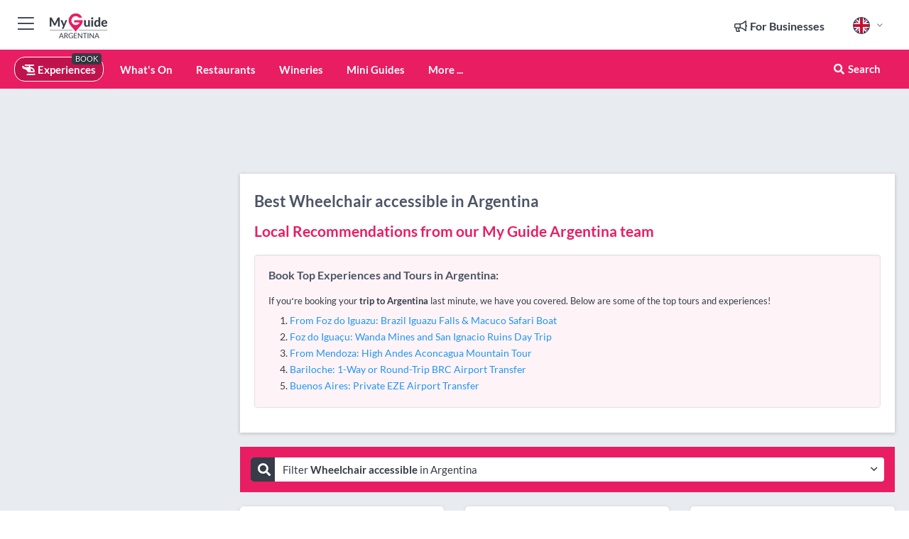

--- FILE ---
content_type: text/html; charset=utf-8
request_url: https://www.myguideargentina.com/experiences/wheelchair-accessible
body_size: 20524
content:



			<!DOCTYPE html>
			<!--[if IE 8]>          <html class="ie ie8"> <![endif]-->
			<!--[if IE 9]>          <html class="ie ie9"> <![endif]-->
			<!--[if gt IE 9]><!-->  <html> <!--<![endif]-->
			<html lang="en" >
				<!--<![endif]-->

				<head>

					
					<!-- Global site tag (gtag.js) - Google Analytics -->
					<script nonce="75adb85080b7f60db08cd2b8fdb6735b" >

			 			window ['gtag_enable_tcf_support'] = true;  

			 		</script>

					<script nonce="75adb85080b7f60db08cd2b8fdb6735b" async src="https://www.googletagmanager.com/gtag/js?id=G-1BJ0B91QPT"></script>
					<script nonce="75adb85080b7f60db08cd2b8fdb6735b">
					  	window.dataLayer = window.dataLayer || [];
						function gtag(){dataLayer.push(arguments);}
			  			gtag('js', new Date());

			  			
					  	// gtag('config', 'G-1BJ0B91QPT');
					  	gtag('config', 'G-1BJ0B91QPT', {
					  	 	// 'campaign_source': 'Argentina',
					  	 	// 'content_group': 'Argentina',	
						  	'user_properties': {
						   	 	'website': 'Argentina'
						  	}
						});

					  		gtag('config', 'G-X6VL883KMV');
					</script>


					
							<meta http-equiv="Content-type" content="text/html; charset=utf-8" />
		<title>Best Wheelchair accessible in Argentina</title>
		<meta name="facebook-domain-verification" content="ktqkjm91i37jwnqn6gifer0jtgd8ob" />
		<meta name="description" content="">
		<meta name="keywords" content="Argentina Wheelchair accessible">
		<meta name="robots" content="noodp, index, follow" />
		<meta name="viewport" content="width=device-width, initial-scale=1">

		<link href='https://fonts.googleapis.com/css?family=Lato:300,400,700,900' rel='stylesheet' type='text/css'>
		
						<link rel="alternate" href="https://www.myguideargentina.com/experiences/wheelchair-accessible" hreflang="en" />
							
						<link rel="alternate" href="https://www.myguideargentina.com/es/experiencias/accesible-para-sillas-de-ruedas" hreflang="es" />
							
							<link rel="alternate" href="https://www.myguideargentina.com/es/experiencias/accesible-para-sillas-de-ruedas" hreflang="x-default" />
						<link rel="alternate" href="https://www.myguideargentina.com/fr/experiences/accessible-en-fauteuil-roulant" hreflang="fr" />
							
						<link rel="alternate" href="https://www.myguideargentina.com/pt/experiencias/acessivel-para-cadeira-de-rodas" hreflang="pt" />
							
						<link rel="alternate" href="https://www.myguideargentina.com/it/esperienze/accessibile-in-sedia-a-rotelle" hreflang="it" />
							
						<link rel="alternate" href="https://www.myguideargentina.com/de/erlebnisse/rollstuhlgerecht" hreflang="de" />
							
						<link rel="alternate" href="https://www.myguideargentina.com/nl/ervaringen/rolstoeltoegankelijk" hreflang="nl" />
							
						<link rel="alternate" href="https://www.myguideargentina.com/no/opplevelser/rullestoltilgjengelig" hreflang="no" />
							
						<link rel="alternate" href="https://www.myguideargentina.com/da/oplevelser/handicapegne" hreflang="da" />
							
						<link rel="alternate" href="https://www.myguideargentina.com/sv/upplevelser/rullstolsanpassad" hreflang="sv" />
							
						<link rel="alternate" href="https://www.myguideargentina.com/fi/kokemukset/esteeton-pyoratuolilla" hreflang="fi" />
							
						<link rel="alternate" href="https://www.myguideargentina.com/pl/doswiadczenia/przystosowane-dla-osob-na-wozkach" hreflang="pl" />
							
						<link rel="alternate" href="https://www.myguideargentina.com/ru/experiences/%D0%94%D0%BE%D1%81%D1%82%D1%83%D0%BF%D0%BD%D0%BE%D1%81%D1%82%D1%8C-%D0%B4%D0%BB%D1%8F-%D0%B8%D0%BD%D0%B2%D0%B0%D0%BB%D0%B8%D0%B4%D0%BE%D0%B2" hreflang="ru" />
							
		
	
		<meta name="google-site-verification" content="g-Hssh-jr_iFZzkQsW9QswVlqUzeLWIy9Lys_Od8z5c" />
		<meta name="ahrefs-site-verification" content="f60c15e269fc27ccdd109cbef095f33e8531889e234532880849b804da551c44">
		<link rel="dns-prefetch" href="//https://images.myguide-cdn.com">
		<link rel="preload" fetchpriority="high" as="image" href="https://images.myguide-cdn.com/cdn-cgi/image/height=35,format=auto,quality=85/images/myguide/logo-light/argentina.png">
		<link rel="preload" fetchpriority="high" as="image" href="https://images.myguide-cdn.com/cdn-cgi/image/height=35,format=auto,quality=85/images/myguide/logo-dark/argentina.png">
		<link rel="preload" fetchpriority="high" as="image" href="https://images.myguide-cdn.com/cdn-cgi/image/width=1200,format=auto,quality=85/images/myguide/myguide-travel-frame.jpg">

		

		
		
		
		<link rel="canonical" href="https://www.myguideargentina.com/experiences/wheelchair-accessible"  />
		<link rel="next" href="https://www.myguideargentina.com/experiences/wheelchair-accessible/page/2"/>
		

		<link rel="icon" href="https://images.myguide-cdn.com/favicons/favicon.ico" />
		<link rel="manifest" href="/manifest.json">
		<link rel="apple-touch-icon" sizes="57x57" href="https://images.myguide-cdn.com/favicons/apple-icon-57x57.png">
		<link rel="apple-touch-icon" sizes="60x60" href="https://images.myguide-cdn.com/favicons/apple-icon-60x60.png">
		<link rel="apple-touch-icon" sizes="72x72" href="https://images.myguide-cdn.com/favicons/apple-icon-72x72.png">
		<link rel="apple-touch-icon" sizes="76x76" href="https://images.myguide-cdn.com/favicons/apple-icon-76x76.png">
		<link rel="apple-touch-icon" sizes="114x114" href="https://images.myguide-cdn.com/favicons/apple-icon-114x114.png">
		<link rel="apple-touch-icon" sizes="120x120" href="https://images.myguide-cdn.com/favicons/apple-icon-120x120.png">
		<link rel="apple-touch-icon" sizes="144x144" href="https://images.myguide-cdn.com/favicons/apple-icon-144x144.png">
		<link rel="apple-touch-icon" sizes="152x152" href="https://images.myguide-cdn.com/favicons/apple-icon-152x152.png">
		<link rel="apple-touch-icon" sizes="180x180" href="https://images.myguide-cdn.com/favicons/apple-icon-180x180.png">
		<link rel="icon" type="image/png" sizes="192x192"  href="https://images.myguide-cdn.com/favicons/android-icon-192x192.png">
		<link rel="icon" type="image/png" sizes="32x32" href="https://images.myguide-cdn.com/favicons/favicon-32x32.png">
		<link rel="icon" type="image/png" sizes="96x96" href="https://images.myguide-cdn.com/favicons/favicon-96x96.png">
		<link rel="icon" type="image/png" sizes="16x16" href="https://images.myguide-cdn.com/favicons/favicon-16x16.png">
		<meta name="msapplication-TileImage" content="https://images.myguide-cdn.com/favicons/ms-icon-144x144.png">
		<meta name="msapplication-TileColor" content="#ffffff">
		<meta name="theme-color" content="#ffffff">
		<meta name="referrer" content="origin">


		<!-- CSS for IE -->
		<!--[if lte IE 9]>
			<link rel="stylesheet" type="text/css" href="css/ie.css" />
		<![endif]-->

		<!-- HTML5 shim and Respond.js IE8 support of HTML5 elements and media queries -->
		<!--[if lt IE 9]>
		  <script type='text/javascript' src="https://html5shiv.googlecode.com/svn/trunk/html5.js"></script>
		  <script type='text/javascript' src="https://cdnjs.cloudflare.com/ajax/libs/respond.js/1.4.2/respond.js"></script>
		<![endif]-->

		
		<meta name="yandex-verification" content="af9c3905eb736483" />
		
		<meta name="p:domain_verify" content="9f2d0fd09100c83e1e9462f55da3ba0a"/>


		<meta property="og:title" content="Best Wheelchair accessible in Argentina"/>
		<meta property="og:url" content="https://www.myguideargentina.com/experiences/wheelchair-accessible" />
		<meta property="og:type" content="website"/>
		<meta property="og:site_name" content="My Guide Argentina"/>
		<meta property="og:description" content="" />
		<meta property="og:brand" content="Best Wheelchair accessible in Argentina">

					<meta property="og:locale" content="en_GB"/>
					<meta property="og:locale:alternate" content="es_ES"/>
					<meta property="og:locale:alternate" content="fr_FR"/>
					<meta property="og:locale:alternate" content="pt_PT"/>
					<meta property="og:locale:alternate" content="it_IT"/>
					<meta property="og:locale:alternate" content="de_DE"/>
					<meta property="og:locale:alternate" content="nl_NL"/>
					<meta property="og:locale:alternate" content="no_NO"/>
					<meta property="og:locale:alternate" content="da_DK"/>
					<meta property="og:locale:alternate" content="sv_SE"/>
					<meta property="og:locale:alternate" content="fi_FI"/>
					<meta property="og:locale:alternate" content="pl_PL"/>
					<meta property="og:locale:alternate" content="ru_RU"/>

		
		
		
		<meta property="og:image" content="https://images.myguide-cdn.com" />

		
		
		
		<meta property="product:category" content="Experiences"/>
		
		<meta property="product:location" content="Argentina"/>
		
		<meta property="product:categoryPage" content="Wheelchair accessible"/>
		
		
		<meta property="product:country" content="Argentina"/>
		
		


		
		
		
		
		
		
	
		<meta itemprop="name" content="Best Wheelchair accessible in Argentina">
		<meta itemprop="description" content="">
		<meta itemprop="image" content="https://images.myguide-cdn.com">


		<meta name="twitter:card" content="summary">
		<meta name="twitter:site" content="@MyGuideNetwork">
		
		<meta name="twitter:title" content="Best Wheelchair accessible in Argentina">
		<meta name="twitter:description" content="">
		<meta name="twitter:image" content="https://images.myguide-cdn.com">

		<meta name="google-site-verification" content="6h6jNsF2E76IFGQ-53vI62FusaH4Rx7G6HwIvLLkQdI" />
		<meta name="google-adsense-account" content="ca-pub-6651265782782197">	




		<link href="https://cache.myguide-network.com//_cache/c7cbef82892739a3c14f125617b5f814.css" rel="stylesheet" type='text/css'>



			
		

			<script nonce="75adb85080b7f60db08cd2b8fdb6735b" async src="https://securepubads.g.doubleclick.net/tag/js/gpt.js"></script>
			<script nonce="75adb85080b7f60db08cd2b8fdb6735b">
				var gptadslots = [];
			  	var googletag = googletag || {};
	  			googletag.cmd = googletag.cmd || [];

				googletag.cmd.push(function() {
				gptadslots.push(googletag.defineSlot('/36886427/argentina_mpu1_300x250', [300, 250], 'mpu1_300x250').addService(googletag.pubads()));
				gptadslots.push(googletag.defineSlot('/36886427/argentina_mpu2_300x250', [300, 250], 'mpu2_300x250').addService(googletag.pubads()));
				gptadslots.push(googletag.defineSlot('/36886427/argentina_mpu3_300x250', [300, 250], 'mpu3_300x250').addService(googletag.pubads()));

				
				gptadslots.push(googletag.defineSlot('/36886427/argentina_top_728x90', [728, 90], 'top_728x90').addService(googletag.pubads()));
				gptadslots.push(googletag.defineSlot('/36886427/argentina_mpu1_300x600', [300, 600], 'mpu1_300x600').addService(googletag.pubads()));
				gptadslots.push(googletag.defineSlot('/36886427/argentina_mpu1_728x90', [728, 90], 'mpu1_728x90').addService(googletag.pubads()));
				gptadslots.push(googletag.defineSlot('/36886427/argentina_top_320x50', [320, 50], 'top_320x50').addService(googletag.pubads()));
				gptadslots.push(googletag.defineSlot('/36886427/argentina_mpu1_320x50', [320, 50], 'mpu1_320x50').addService(googletag.pubads()));

				googletag.pubads().enableSingleRequest();
				googletag.pubads().setTargeting("PageLink","/experiences/wheelchair-accessible");
				googletag.pubads().setTargeting("PageType","Category");
				googletag.pubads().setTargeting("PageID","536944");
				googletag.pubads().setTargeting("Lang","en");
				googletag.pubads().setTargeting("Page","Free");
				googletag.pubads().setTargeting("Category","Experiences");
				googletag.pubads().setTargeting("SubCategory","Wheelchair accessible");
				googletag.enableServices();
				});


				// googletag.cmd.push(function() { googletag.display('mpu1_300x250'); });
				// googletag.cmd.push(function() { googletag.display('top_728x90'); });
				// googletag.cmd.push(function() { googletag.display('top_320x50'); });
			</script>

		
		
		<!-- GetYourGuide Analytics -->

		<script>
		window.addEventListener('load', function() {
			var gygScript = document.createElement('script');
			gygScript.src = "https://widget.getyourguide.com/dist/pa.umd.production.min.js";
			gygScript.async = true;
			gygScript.defer = true;

			gygScript.dataset.gygPartnerId = "GIYFBFF";
			gygScript.dataset.gygGlobalAutoInsert = "true";
			gygScript.dataset.gygGlobalAutoInsertLimit = "8";
			gygScript.dataset.gygGlobalCmp = "auto-insertion";
			gygScript.dataset.gygGlobalAllowedHostCssSelector = ".gygauto";
			gygScript.dataset.gygGlobalExcludedHostUrls = "";
			gygScript.dataset.gygGlobalAllowedHostPathPrefixes = "";
			gygScript.dataset.gygGlobalExcludedKeywords = "";

			document.body.appendChild(gygScript);
		});
		</script>



			<script src="https://www.google.com/recaptcha/enterprise.js?render=6LduFhgrAAAAACFpapDObcxwzn2yMpn2lP5jxegn" async defer></script>

				</head>

				<body class="no-trans front-page browse" 
					ng-app="siteApp" 
					id="MainAppCtrl" 
					ng-controller="AppController" 
					ng-init="$root.activeLanguage = 'en'; init({
						location: 'argentina',
						ga4key: 'G-X6VL883KMV',
						slug: '/experiences/wheelchair-accessible',
						title: 'Best Wheelchair accessible in Argentina',
						popup: '',
						actionToken: '67eb4c819efa198bfa5537146990e7bd3cb13ab02a487abd72d96032f86481c8',
						lastAction: '',
                        userId: '',
						    googleSignIn: {
                                clientId :'620088340861-8ek878891c5o7ec7gredhui5eqqdph00.apps.googleusercontent.com'
                            },
                        
						view: 'experiences'
					});"


					>
				

					<div id="page-wrapper">


							





			<header id="header" class="navbar-static-top sticky-header ">
				<div class="topnav">
					<div class="container text-center">
						<ul class="quick-menu pull-left">
							<li >

								<a  id="menu-01" href="#mobile-menu-01" title="Toggle Menu" data-toggle="collapse" class="btn-block1 mobile-menu-toggle">
									<i class="fal fa-bars fa-fw"></i>
									<i class="fal fa-times fa-fw"></i>
								</a>

								
							</li>

						
							<li>
								<span class="logo navbar-brand">
									<a href="/" title="My Guide Argentina">
										<div ng-controller="SeasonCtrl" ng-class="seasonClass">
											<img loading="lazy" class="logo-dark" src="https://images.myguide-cdn.com/cdn-cgi/image/height=35,format=auto,quality=85/images/myguide/logo-dark/argentina.png" alt="My Guide Argentina" />
										</div>
									</a>
								</span>
							</li>
						</ul>

						<ul class="social-icons clearfix pull-right">
							
							

							<li   ng-show="$root.cart.count" ng-controller="OrderController" ng-cloak data-toggle="tooltip" data-placement="bottom" title="Shopping Cart">
								<a ng-click="openModal('/order/modal?init=summary&orderID='+ $root.cart.orderId, null, false, 'dialog-centered');" class="btn-block relative cartIcon" > 
									<span class="fa fa-shopping-cart" title='#{[{$root.cart.orders.id}]}'></span>
									<label class="hide">Orders</label>
									<div ng-show="$root.cart.count" class="ng-cloak 1pulsing-notification" ng-class="{'pulsing-notification' : $root.cart.count }">
										<small ng-bind="$root.cart.count"></small>
									</div>
								</a>
							</li>



							

								
							
								
								<li class="forBusiness">
									<a href="/for-businesses" 
										class="btn-block">
										<span class="far fa-fw fa-bullhorn"></span>
										<span><strong>For Businesses</strong></span>
									</a>
								</li>
							
								<li id="languagePicker" class="dropdown">
									<a class="dropdown-toggle" id="dropdownMenu3" data-toggle="dropdown">
												<span class="flag-icon flag-icon-squared flag-icon-gb mr5"></span>
										<i class="far fa-angle-down hidden-xs"></i>
									</a>
									<ul class="dropdown-menu dropdown-menu-left" aria-labelledby="dropdownMenu2">
												<li>
															<a href="/es/experiencias/accesible-para-sillas-de-ruedas">
																<span class="flag-icon flag-icon-squared flag-icon-ar mr5"></span>
																<small>Spanish</small>
															</a>
												</li>
												<li>
															<a href="/fr/experiences/accessible-en-fauteuil-roulant">
																<span class="flag-icon flag-icon-squared flag-icon-fr mr5"></span>
																<small>French</small>
															</a>
												</li>
												<li>
															<a href="/pt/experiencias/acessivel-para-cadeira-de-rodas">
																<span class="flag-icon flag-icon-squared flag-icon-pt mr5"></span>
																<small>Portuguese</small>
															</a>
												</li>
												<li>
															<a href="/it/esperienze/accessibile-in-sedia-a-rotelle">
																<span class="flag-icon flag-icon-squared flag-icon-it mr5"></span>
																<small>Italian</small>
															</a>
												</li>
												<li>
															<a href="/de/erlebnisse/rollstuhlgerecht">
																<span class="flag-icon flag-icon-squared flag-icon-de mr5"></span>
																<small>German</small>
															</a>
												</li>
												<li>
															<a href="/nl/ervaringen/rolstoeltoegankelijk">
																<span class="flag-icon flag-icon-squared flag-icon-nl mr5"></span>
																<small>Dutch</small>
															</a>
												</li>
												<li>
															<a href="/no/opplevelser/rullestoltilgjengelig">
																<span class="flag-icon flag-icon-squared flag-icon-no mr5"></span>
																<small>Norwegian</small>
															</a>
												</li>
												<li>
															<a href="/da/oplevelser/handicapegne">
																<span class="flag-icon flag-icon-squared flag-icon-dk mr5"></span>
																<small>Danish</small>
															</a>
												</li>
												<li>
															<a href="/sv/upplevelser/rullstolsanpassad">
																<span class="flag-icon flag-icon-squared flag-icon-sv mr5"></span>
																<small>Swedish</small>
															</a>
												</li>
												<li>
															<a href="/fi/kokemukset/esteeton-pyoratuolilla">
																<span class="flag-icon flag-icon-squared flag-icon-fi mr5"></span>
																<small>Finnish</small>
															</a>
												</li>
												<li>
															<a href="/pl/doswiadczenia/przystosowane-dla-osob-na-wozkach">
																<span class="flag-icon flag-icon-squared flag-icon-pl mr5"></span>
																<small>Polish</small>
															</a>
												</li>
												<li>
															<a href="/ru/experiences/%D0%94%D0%BE%D1%81%D1%82%D1%83%D0%BF%D0%BD%D0%BE%D1%81%D1%82%D1%8C-%D0%B4%D0%BB%D1%8F-%D0%B8%D0%BD%D0%B2%D0%B0%D0%BB%D0%B8%D0%B4%D0%BE%D0%B2">
																<span class="flag-icon flag-icon-squared flag-icon-ru mr5"></span>
																<small>Russian</small>
															</a>
												</li>
									</ul>
								</li>


							
						</ul>
					</div>
				</div>


				<div class="main-header ">
					
					<div class="container">

						<nav class="scrollmenu" role="navigation">
							<ul class="menu">



									




									

														<li id="experiences" class="active">
															<a href="/experiences"><i class="fas fa-helicopter"></i> Experiences</a>
															<small class="label dark">BOOK</small>
														</li>




										<li id="whatson" >
											<a href="/events">What's On</a>
										</li>


														<li id="restaurants" >
															<a href="/restaurants">Restaurants</a>
														</li>
														<li id="New_11" >
															<a href="/wineries">Wineries</a>
														</li>

									
									
									

										<li id="lists" >
											<a href="/lists">
												Mini Guides
											</a>
										</li>




									<li>
											<a ng-href="" ng-click="openModal('/modal/menu', null, false, 'dialog-centered modal-lg');" class="btn-block">
												More ...
											</a>
									</li>

											<li class="pull-right" data-toggle="tooltip" data-placement="bottom" title="Search Website">
												<a class="btn-block noarrows" data-fancybox data-options='{"smallBtn":false, "buttons":false}' data-src="#filters" href="javascript:;" ng-click="$root.searchQuery=''; $root.searchTotal=1">
													<span class="fa fa-fw fa fa-search"></span> Search
												</a>
											</li>
							</ul>
						</nav>
					</div>

					
				</div>



				<nav id="mobile-menu-01" class="mobile-menu collapse width" aria-expanded="false" ng-cloak>
	                
					
					<a id="menu-01" href="#mobile-menu-01" title="Toggle Menu" data-toggle="collapse" class="mobile-menu-toggle">
							<i class="fal fa-times fa-fw"></i>
						</a>

	                <ul id="mobile-primary-menu" class="menu">

	                	<li ng-if="!$root.user.id" ng-cloak class="loginButton">
							

							<button ng-if="!$root.user.id" ng-click="openModal('/modal/users/auth', null, false, 'dialog-centered');" type="button" class="ng-scope">
                                Login / Sign Up         
                            </button>
						</li>
					
						
						<li ng-if="$root.user.id" ng-cloak class="loginButton menu-item-has-children">
							<a role="button" data-toggle="collapse" href="#profileMenuCollapse" aria-expanded="false" aria-controls="profileMenuCollapse">
								<img ng-if="$root.user.social.facebook.id"
									ng-src="{[{'https://graph.facebook.com/'+ $root.user.social.facebook.id + '/picture?type=large'}]}" 
									alt="{[{$root.user.fullName}]}">
								<img ng-if="!$root.user.social.facebook.id"
									ng-src="https://images.myguide-cdn.com/cdn-cgi/image/height=45,format=auto,quality=85/images/author-placeholder.jpg" 
									alt="{[{$root.user.fullName}]}">
								Hello {[{$root.user.name}]} <i class="fal fa-angle-down"></i>
							</a>
							<div class="submenu collapse" id="profileMenuCollapse">
								<ul>
									<li>
										<a ng-href="/profile">
											Profile
										</a>
									</li>
									<li>
										<a ng-href="/order-history">
											Your Orders
										</a>
									</li>
									<li>
										<a ng-href="/lists">
											My Guides
										</a>
									</li>
									<li>
										<a ng-click="userLogout({
											rid: 'READER_ID',
											url: 'https://www.myguideargentina.com/experiences/wheelchair-accessible',
											return: 'https://www.myguideargentina.com/experiences/wheelchair-accessible'
										}, true)" ng-href="">
										Logout
										</a>
									</li>
								</ul>
								<div class="space-sep10"></div>
							</div>
						</li>
						<div class="separator"></div>
					


							<li>
								<a href="/for-businesses">
									<i class="fal fa-bullhorn"></i> Add a Business
								</a>
							</li>

							<li>
								<a href="/addcompany">
									<i class="fal fa-check"></i> Claim your Business
								</a>
							</li>

							<li>
								<a href="/promote-events">
									<i class="fal fa-calendar-alt"></i> Promote Events
								</a>
							</li>

							<div class="space-sep10"></div>
							<div class="separator"></div>

						
						

							<li class="menu-item-has-children">
								<a role="button" data-toggle="collapse" href="#eventsMenuCollapse" aria-expanded="false" aria-controls="eventsMenuCollapse">
									<i class="fas fa-calendar-alt"></i> What's On Argentina<i class="fal fa-angle-down"></i>
								</a>
								<div class="submenu collapse" id="eventsMenuCollapse">
									<ul>
										<li><a href="/events">All Events in Argentina</a></li>

											<li><a href="/events/today">Today</a></li>
											<li><a href="/events/tomorrow">Tomorrow</a></li>
											<li><a href="/events/this-weekend">This Weekend</a></li>
											<li><a href="/events/next-week">Next Week</a></li>

											<li><a href="/events/january-2026">January 2026</a></li>
											<li><a href="/events/february-2026">February 2026</a></li>
											<li><a href="/events/march-2026">March 2026</a></li>
											<li><a href="/events/april-2026">April 2026</a></li>
											<li><a href="/events/may-2026">May 2026</a></li>
											<li><a href="/events/june-2026">June 2026</a></li>
											<li><a href="/events/july-2026">July 2026</a></li>
											<li><a href="/events/august-2026">August 2026</a></li>
									</ul>
								</div>
							</li>
							<div class="space-sep10"></div>
							<div class="separator"></div>








												<li>
													<a href="/experiences"> 
														<i class="fas fa-helicopter"></i> Experiences
														<small class="label pink">BOOK</small>
													
													</a>
												</li>

						
						<div class="space-sep10"></div>
						<div class="separator"></div>							

												<li>
													<a href="/restaurants"> Restaurants
													</a>
												</li>
												<li>
													<a href="/wineries"> Wineries
													</a>
												</li>

						
										<li><a href="/hotels">Hotels</a></li>
										<li><a href="/nightlife">Nightlife</a></li>
										<li><a href="/services">Services</a></li>
										<li><a href="/shopping">Shopping</a></li>
										<li><a href="/things-to-do">Things to do</a></li>
										<li><a href="/weddings">Weddings</a></li>
										<li><a href="/wellness">Wellness</a></li>

						<div class="space-sep10"></div>
						<div class="separator"></div>


							<li>
								<a href="/lists">
									<i class="far fa-plus"></i> Mini Guides
								</a>
							</li>
							<div class="space-sep10"></div>
							<div class="separator"></div>


						
						

						
							<li class="">
								<a href="/usefulinfo">Useful Info</a>
							</li>
							<li class="">
								<a href="/regional-information">Regional Information</a>
							</li>
							<li class="">
								<a href="/franchise-opportunity">Franchise Opportunity</a>
							</li>
							<li class="">
								<a href="/travel-articles">Local News & Articles</a>
							</li>
							<li class="">
								<a href="/regionalinfo">Regional Info</a>
							</li>
					</ul>
	            </nav>

				<nav id="mobile-menu-02" class="mobile-menu collapse " aria-expanded="false">
					<a id="menu-02" href="#mobile-menu-02" title="Search" data-toggle="collapse" class="mobile-menu-toggle filter">
						
					</a>
					

					<ul class="iconList clearfix">
	    					<li>

	    						<a ng-href ng-click="openModal('/modal/users/auth', null, false, 'dialog-centered');" class="btn-block relative cartIcon"><i class="fa fa-user"></i> <span>View Profile</span></a></li>
							<li>
								<a ng-href ng-click="openModal('/modal/users/auth', null, false, 'dialog-centered');" class="btn-block relative cartIcon"><i class="fa fa-shopping-cart"></i> <span>Your Orders</span></a>
							</li>
	    					<li>
								<a ng-href ng-click="openModal('/modal/users/auth', null, false, 'dialog-centered');" class="btn-block relative cartIcon"> 
									<i class="fa fa-list"></i> <span>My Guides</span>
								</a>
							</li>
		    				<li>
		    					<a ng-href ng-click="openModal('/modal/users/auth', null, false, 'dialog-centered');"><i class="fa fa-sign-in"></i><span>Login</span></a>
		    				</li>
		    		</ul>
						<div class="logIn">
							<p>Log in for great & exciting features!</p> <img width="53" height="29" src="https://images.myguide-cdn.com/images/myguide/icons/arrow.png" alt="Arrow">
						</div>
	            </nav>

			</header>
	





							

								 <script type="application/ld+json">{
    "@context": "http:\/\/schema.org",
    "@type": "Organization",
    "name": "My Guide Argentina",
    "url": "https:\/\/www.myguideargentina.com",
    "logo": {
        "@context": "http:\/\/schema.org",
        "@type": "ImageObject",
        "url": "https:\/\/images.myguide-cdn.com\/images\/myguide\/logo-dark\/argentina.png"
    }
}</script>
 <script type="application/ld+json">{
    "@context": "http:\/\/schema.org",
    "@type": "WebSite",
    "name": "My Guide Argentina",
    "url": "https:\/\/www.myguideargentina.com"
}</script>
 <script type="application/ld+json">{
    "@context": "http:\/\/schema.org",
    "@type": "BreadcrumbList",
    "itemListElement": [
        {
            "@type": "ListItem",
            "position": 1,
            "item": {
                "@id": "\/",
                "name": "Argentina"
            }
        },
        {
            "@type": "ListItem",
            "position": 2,
            "item": {
                "@id": "\/experiences",
                "name": "Experiences"
            }
        },
        {
            "@type": "ListItem",
            "position": 3,
            "item": {
                "@id": "\/experiences\/wheelchair-accessible",
                "name": "Wheelchair accessible"
            }
        }
    ]
}</script>
 <script type="application/ld+json">{
    "@context": "http:\/\/schema.org",
    "@graph": [
        {
            "@context": "http:\/\/schema.org",
            "@type": "SiteNavigationElement",
            "@id": "https:\/\/www.myguideargentina.com#menu",
            "name": "Experiences",
            "url": "https:\/\/www.myguideargentina.com\/experiences"
        },
        {
            "@context": "http:\/\/schema.org",
            "@type": "SiteNavigationElement",
            "@id": "https:\/\/www.myguideargentina.com#menu",
            "name": "Restaurants",
            "url": "https:\/\/www.myguideargentina.com\/restaurants"
        },
        {
            "@context": "http:\/\/schema.org",
            "@type": "SiteNavigationElement",
            "@id": "https:\/\/www.myguideargentina.com#menu",
            "name": "Wineries",
            "url": "https:\/\/www.myguideargentina.com\/wineries"
        },
        {
            "@context": "http:\/\/schema.org",
            "@type": "SiteNavigationElement",
            "@id": "https:\/\/www.myguideargentina.com#menu",
            "name": "Events in Argentina",
            "url": "https:\/\/www.myguideargentina.com\/events"
        },
        {
            "@context": "http:\/\/schema.org",
            "@type": "SiteNavigationElement",
            "@id": "https:\/\/www.myguideargentina.com#menu",
            "name": "Hotels",
            "url": "https:\/\/www.myguideargentina.com\/hotels"
        },
        {
            "@context": "http:\/\/schema.org",
            "@type": "SiteNavigationElement",
            "@id": "https:\/\/www.myguideargentina.com#menu",
            "name": "Nightlife",
            "url": "https:\/\/www.myguideargentina.com\/nightlife"
        },
        {
            "@context": "http:\/\/schema.org",
            "@type": "SiteNavigationElement",
            "@id": "https:\/\/www.myguideargentina.com#menu",
            "name": "Services",
            "url": "https:\/\/www.myguideargentina.com\/services"
        },
        {
            "@context": "http:\/\/schema.org",
            "@type": "SiteNavigationElement",
            "@id": "https:\/\/www.myguideargentina.com#menu",
            "name": "Shopping",
            "url": "https:\/\/www.myguideargentina.com\/shopping"
        },
        {
            "@context": "http:\/\/schema.org",
            "@type": "SiteNavigationElement",
            "@id": "https:\/\/www.myguideargentina.com#menu",
            "name": "Things to do",
            "url": "https:\/\/www.myguideargentina.com\/things-to-do"
        },
        {
            "@context": "http:\/\/schema.org",
            "@type": "SiteNavigationElement",
            "@id": "https:\/\/www.myguideargentina.com#menu",
            "name": "Weddings",
            "url": "https:\/\/www.myguideargentina.com\/weddings"
        },
        {
            "@context": "http:\/\/schema.org",
            "@type": "SiteNavigationElement",
            "@id": "https:\/\/www.myguideargentina.com#menu",
            "name": "Wellness",
            "url": "https:\/\/www.myguideargentina.com\/wellness"
        },
        {
            "@context": "http:\/\/schema.org",
            "@type": "SiteNavigationElement",
            "@id": "https:\/\/www.myguideargentina.com#menu",
            "name": "Mini Guides",
            "url": "https:\/\/www.myguideargentina.com\/lists"
        },
        {
            "@context": "http:\/\/schema.org",
            "@type": "SiteNavigationElement",
            "@id": "https:\/\/www.myguideargentina.com#menu",
            "name": "Useful Info",
            "url": "https:\/\/www.myguideargentina.com\/usefulinfo"
        },
        {
            "@context": "http:\/\/schema.org",
            "@type": "SiteNavigationElement",
            "@id": "https:\/\/www.myguideargentina.com#menu",
            "name": "Regional Information",
            "url": "https:\/\/www.myguideargentina.com\/regional-information"
        },
        {
            "@context": "http:\/\/schema.org",
            "@type": "SiteNavigationElement",
            "@id": "https:\/\/www.myguideargentina.com#menu",
            "name": "Franchise Opportunity",
            "url": "https:\/\/www.myguideargentina.com\/franchise-opportunity"
        },
        {
            "@context": "http:\/\/schema.org",
            "@type": "SiteNavigationElement",
            "@id": "https:\/\/www.myguideargentina.com#menu",
            "name": "Local News & Articles",
            "url": "https:\/\/www.myguideargentina.com\/travel-articles"
        },
        {
            "@context": "http:\/\/schema.org",
            "@type": "SiteNavigationElement",
            "@id": "https:\/\/www.myguideargentina.com#menu",
            "name": "Regional Info",
            "url": "https:\/\/www.myguideargentina.com\/regionalinfo"
        },
        {
            "@context": "http:\/\/schema.org",
            "@type": "SiteNavigationElement",
            "@id": "https:\/\/www.myguideargentina.com#menu",
            "name": "Local News & Articles",
            "url": "https:\/\/www.myguideargentina.com\/travel-articles"
        }
    ]
}</script>
 <script type="application/ld+json">{
    "@context": "http:\/\/schema.org",
    "@type": "ItemList",
    "url": "https:\/\/www.myguideargentina.com\/experiences\/wheelchair-accessible",
    "name": "Best Wheelchair accessible in Argentina",
    "description": "",
    "itemListElement": [
        {
            "@type": "ListItem",
            "position": 1,
            "item": {
                "@type": "Event",
                "startDate": "2026-01-20",
                "name": "Buenos Aires Empanadas and Alfajores Guided Cooking Class",
                "description": "Learn how to prepare empanadas and alfajores while drinking mate and talk to a certified guide of the city of Buenos Aires.",
                "image": "https:\/\/images.myguide-cdn.com\/argentina\/companies\/buenos-aires-empanadas-and-alfajores-guided-cooking-class\/large\/buenos-aires-empanadas-and-alfajores-guided-cooking-class-3029787.jpg",
                "url": "https:\/\/www.myguideargentina.com\/experiences\/buenos-aires-empanadas-and-alfajores-guided-cooking-class",
                "aggregateRating": {
                    "@context": "http:\/\/schema.org",
                    "@type": "AggregateRating",
                    "ratingValue": 5,
                    "reviewCount": 3,
                    "bestRating": 5
                },
                "location": {
                    "@type": "Place",
                    "name": "Buenos Aires Empanadas and Alfajores Guided Cooking Class",
                    "address": {
                        "@type": "PostalAddress",
                        "addressCountry": "Argentina"
                    }
                }
            }
        },
        {
            "@type": "ListItem",
            "position": 2,
            "item": {
                "@type": "Event",
                "startDate": "2026-01-20",
                "name": "Puerto Iguaz\u00fa: Madero Tango Show with Optional Dinner",
                "description": "Immerse in the Tango Show with exceptional dancers, singers, and a Live Orchestra. Experience a whirlwind of emotions. Enjoy exclusive access to Cataratas Casino for unforgettable entertainment.",
                "image": "https:\/\/images.myguide-cdn.com\/argentina\/companies\/puerto-iguazu-madero-tango-show-with-optional-dinner\/large\/puerto-iguazu-madero-tango-show-with-optional-dinner-1451824.jpg",
                "url": "https:\/\/www.myguideargentina.com\/experiences\/puerto-iguazu-madero-tango-show-with-optional-dinner",
                "aggregateRating": {
                    "@context": "http:\/\/schema.org",
                    "@type": "AggregateRating",
                    "ratingValue": 4.4,
                    "reviewCount": 5,
                    "bestRating": 5
                },
                "location": {
                    "@type": "Place",
                    "name": "Puerto Iguaz\u00fa: Madero Tango Show with Optional Dinner",
                    "address": {
                        "@type": "PostalAddress",
                        "addressCountry": "Argentina"
                    },
                    "geo": {
                        "@type": "GeoCoordinates",
                        "latitude": -25.597164,
                        "longitude": -54.578599
                    }
                }
            }
        },
        {
            "@type": "ListItem",
            "position": 3,
            "item": {
                "@type": "Event",
                "startDate": "2026-01-20",
                "name": "USHUAIA | Tierra del Fuego National Park & Optional Train",
                "description": "Tierra del Fuego National Park offers landscapes of mountains, forests and sea coasts. Ideal for hiking, with panoramic routes and incredible biodiversity, as well as having historical importance.",
                "image": "https:\/\/images.myguide-cdn.com\/argentina\/companies\/ushuaia-tierra-del-fuego-national-park-optional-train\/large\/ushuaia-tierra-del-fuego-national-park-optional-train-6256193.jpg",
                "url": "https:\/\/www.myguideargentina.com\/experiences\/ushuaia-tierra-del-fuego-national-park-optional-train",
                "aggregateRating": {
                    "@context": "http:\/\/schema.org",
                    "@type": "AggregateRating",
                    "ratingValue": 4.3,
                    "reviewCount": 10,
                    "bestRating": 5
                },
                "location": {
                    "@type": "Place",
                    "name": "USHUAIA | Tierra del Fuego National Park & Optional Train",
                    "address": {
                        "@type": "PostalAddress",
                        "addressCountry": "Argentina"
                    },
                    "geo": {
                        "@type": "GeoCoordinates",
                        "latitude": -54.788521,
                        "longitude": -68.226082
                    }
                }
            }
        },
        {
            "@type": "ListItem",
            "position": 4,
            "item": {
                "@type": "Event",
                "startDate": "2026-01-20",
                "name": "Buenos Aires: La Boca Flying Dress Photoshoot",
                "description": "Capture unforgettable photos in a flowing dress against the colorful backdrop of Caminito in La Boca. Enjoy the quiet streets and soft morning glow for elegant, cinematic photos.",
                "image": "https:\/\/images.myguide-cdn.com\/argentina\/companies\/buenos-aires-la-boca-flying-dress-photoshoot\/large\/buenos-aires-la-boca-flying-dress-photoshoot-6970613.jpg",
                "url": "https:\/\/www.myguideargentina.com\/experiences\/buenos-aires-la-boca-flying-dress-photoshoot",
                "location": {
                    "@type": "Place",
                    "name": "Buenos Aires: La Boca Flying Dress Photoshoot",
                    "address": {
                        "@type": "PostalAddress",
                        "addressCountry": "Argentina"
                    }
                }
            }
        },
        {
            "@type": "ListItem",
            "position": 5,
            "item": {
                "@type": "Event",
                "startDate": "2026-01-20",
                "name": "El Calafate: Trip to the Famous Perito Moreno Glacier",
                "description": "Witness one of the world\u2019s only advancing glaciers at Perito Moreno on this tour from El Calafate. Marvel at the beauty of this spectacular natural location in Patagonia\u2019s Glaciers National Park.",
                "image": "https:\/\/images.myguide-cdn.com\/argentina\/companies\/el-calafate-trip-to-the-famous-perito-moreno-glacier\/large\/el-calafate-trip-to-the-famous-perito-moreno-glacier-6257385.jpg",
                "url": "https:\/\/www.myguideargentina.com\/experiences\/el-calafate-trip-to-the-famous-perito-moreno-glacier",
                "aggregateRating": {
                    "@context": "http:\/\/schema.org",
                    "@type": "AggregateRating",
                    "ratingValue": 4.5652175,
                    "reviewCount": 92,
                    "bestRating": 5
                },
                "location": {
                    "@type": "Place",
                    "name": "El Calafate: Trip to the Famous Perito Moreno Glacier",
                    "address": {
                        "@type": "PostalAddress",
                        "addressCountry": "Argentina"
                    },
                    "geo": {
                        "@type": "GeoCoordinates",
                        "latitude": -50.337969,
                        "longitude": -72.264798
                    }
                }
            }
        },
        {
            "@type": "ListItem",
            "position": 6,
            "item": {
                "@type": "Event",
                "startDate": "2026-01-20",
                "name": "Ushuaia Airport Shared Transfer",
                "description": "Book an arrival, departure, or round trip transfer to your downtown Ushuaia hotel. A bilingual driver will transport you in a modern vehicle to your destination, for a hassle-free start to your stay.",
                "image": "https:\/\/images.myguide-cdn.com\/argentina\/companies\/ushuaia-airport-shared-transfer\/large\/ushuaia-airport-shared-transfer-6810953.jpg",
                "url": "https:\/\/www.myguideargentina.com\/experiences\/ushuaia-airport-shared-transfer",
                "aggregateRating": {
                    "@context": "http:\/\/schema.org",
                    "@type": "AggregateRating",
                    "ratingValue": 4.894737,
                    "reviewCount": 19,
                    "bestRating": 5
                },
                "location": {
                    "@type": "Place",
                    "name": "Ushuaia Airport Shared Transfer",
                    "address": {
                        "@type": "PostalAddress",
                        "addressCountry": "Argentina"
                    },
                    "geo": {
                        "@type": "GeoCoordinates",
                        "latitude": -54.788521,
                        "longitude": -68.226082
                    }
                }
            }
        },
        {
            "@type": "ListItem",
            "position": 7,
            "item": {
                "@type": "Event",
                "startDate": "2026-01-20",
                "name": "Enjoy a Rural Experience in a Vineyard near Buenos Aires",
                "description": "Escape to a rural vineyard near Buenos Aires. Tour Casa Gamboa's vine production, taste wine and gourmet pairings, and savor a 4-course lunch. A delightful countryside experience!",
                "image": "https:\/\/images.myguide-cdn.com\/argentina\/companies\/enjoy-a-rural-experience-in-a-vineyard-near-buenos-aires\/large\/enjoy-a-rural-experience-in-a-vineyard-near-buenos-aires-7045848.jpg",
                "url": "https:\/\/www.myguideargentina.com\/experiences\/enjoy-a-rural-experience-in-a-vineyard-near-buenos-aires",
                "aggregateRating": {
                    "@context": "http:\/\/schema.org",
                    "@type": "AggregateRating",
                    "ratingValue": 4.6666665,
                    "reviewCount": 3,
                    "bestRating": 5
                },
                "location": {
                    "@type": "Place",
                    "name": "Enjoy a Rural Experience in a Vineyard near Buenos Aires",
                    "address": {
                        "@type": "PostalAddress",
                        "addressCountry": "Argentina"
                    },
                    "geo": {
                        "@type": "GeoCoordinates",
                        "latitude": -34.603684,
                        "longitude": -58.381559
                    }
                }
            }
        },
        {
            "@type": "ListItem",
            "position": 8,
            "item": {
                "@type": "Event",
                "startDate": "2026-01-20",
                "name": "Puerto Madryn: Punta Tombo Walking Among Penguins Experience",
                "description": "Visit the Punta Tombo Penguin Colony on a day trip from Puerto Madryn. Walk along the 3-kilometer natural path to see the penguins up close",
                "image": "https:\/\/images.myguide-cdn.com\/argentina\/companies\/puerto-madryn-punta-tombo-walking-among-penguins-experience\/large\/puerto-madryn-punta-tombo-walking-among-penguins-experience-6254279.jpg",
                "url": "https:\/\/www.myguideargentina.com\/experiences\/puerto-madryn-punta-tombo-walking-among-penguins-experience",
                "aggregateRating": {
                    "@context": "http:\/\/schema.org",
                    "@type": "AggregateRating",
                    "ratingValue": 4.857143,
                    "reviewCount": 35,
                    "bestRating": 5
                },
                "location": {
                    "@type": "Place",
                    "name": "Puerto Madryn: Punta Tombo Walking Among Penguins Experience",
                    "address": {
                        "@type": "PostalAddress",
                        "addressCountry": "Argentina"
                    },
                    "geo": {
                        "@type": "GeoCoordinates",
                        "latitude": -43.249302,
                        "longitude": -65.307635
                    }
                }
            }
        },
        {
            "@type": "ListItem",
            "position": 9,
            "item": {
                "@type": "Event",
                "startDate": "2026-01-20",
                "name": "Buenos Aires: El Querand\u00ed Tango Show with Optional Dinner",
                "description": "See a traditional tango show set in an intimate and historical venue and experience the thrill and excitement of this iconic Argentinean dance tradition.",
                "image": "https:\/\/images.myguide-cdn.com\/argentina\/companies\/buenos-aires-el-querandi-tango-show-with-optional-dinner\/large\/buenos-aires-el-querandi-tango-show-with-optional-dinner-1986074.jpg",
                "url": "https:\/\/www.myguideargentina.com\/experiences\/buenos-aires-el-querandi-tango-show-with-optional-dinner",
                "aggregateRating": {
                    "@context": "http:\/\/schema.org",
                    "@type": "AggregateRating",
                    "ratingValue": 4.3265305,
                    "reviewCount": 49,
                    "bestRating": 5
                },
                "location": {
                    "@type": "Place",
                    "name": "Buenos Aires: El Querand\u00ed Tango Show with Optional Dinner",
                    "address": {
                        "@type": "PostalAddress",
                        "addressCountry": "Argentina"
                    }
                }
            }
        },
        {
            "@type": "ListItem",
            "position": 10,
            "item": {
                "@type": "Event",
                "startDate": "2026-01-20",
                "name": "Mendoza: City Tour",
                "description": "Discover the city of Mendoza, renowned nationally and internationally for its beauty. We will tour the old town and points of interest such as General San Mart\u00edn Park and the Government House.",
                "image": "https:\/\/images.myguide-cdn.com\/argentina\/companies\/mendoza-city-tour\/large\/mendoza-city-tour-6255973.jpg",
                "url": "https:\/\/www.myguideargentina.com\/experiences\/mendoza-city-tour",
                "aggregateRating": {
                    "@context": "http:\/\/schema.org",
                    "@type": "AggregateRating",
                    "ratingValue": 4.3333335,
                    "reviewCount": 6,
                    "bestRating": 5
                },
                "location": {
                    "@type": "Place",
                    "name": "Mendoza: City Tour",
                    "address": {
                        "@type": "PostalAddress",
                        "addressCountry": "Argentina"
                    },
                    "geo": {
                        "@type": "GeoCoordinates",
                        "latitude": -32.891232,
                        "longitude": -68.839546
                    }
                }
            }
        },
        {
            "@type": "ListItem",
            "position": 11,
            "item": {
                "@type": "Event",
                "startDate": "2026-01-20",
                "name": "Palermo SoHo for curious people",
                "description": "Discover Palermo SoHo from an anthropological perspective: be prepared to chat, question, and discuss the past, present, and future of the \u201ccoolest\u201d neighborhood in Buenos Aires.",
                "image": "https:\/\/images.myguide-cdn.com\/argentina\/companies\/palermo-soho-for-curious-people\/large\/palermo-soho-for-curious-people-7068000.jpg",
                "url": "https:\/\/www.myguideargentina.com\/experiences\/palermo-soho-for-curious-people",
                "aggregateRating": {
                    "@context": "http:\/\/schema.org",
                    "@type": "AggregateRating",
                    "ratingValue": 5,
                    "reviewCount": 3,
                    "bestRating": 5
                },
                "location": {
                    "@type": "Place",
                    "name": "Palermo SoHo for curious people",
                    "address": {
                        "@type": "PostalAddress",
                        "addressCountry": "Argentina"
                    }
                }
            }
        }
    ]
}</script>




								<section id="content">
									<div class="container">
										<div class="row">

											<div class="sidebar hidden-sm hidden-xs col-md-3">
																<div class="clearfix"></div>
			<div class="advert">

							<script async src="https://pagead2.googlesyndication.com/pagead/js/adsbygoogle.js?client=ca-pub-6651265782782197"
							     crossorigin="anonymous"></script>
							<!-- MPU1 -->
							<ins class="adsbygoogle"
							     style="display:block"
							     data-ad-client="ca-pub-6651265782782197"
							     data-ad-slot="6983515904"
							     data-ad-format="auto"
							     data-full-width-responsive="true"></ins>
							<script>
							     (adsbygoogle = window.adsbygoogle || []).push({});
							</script>

					
			</div>
			<div class="clearfix"></div>




														<div class="advert skyscraper">

			

					<a href="https://www.getyourguide.com/s/?partner_id=GIYFBFF&amp;q=Argentina%2C+Argentina&amp;cmp=&amp;currency=USD" target="_blank" class="trackClick" data-affiliate="GetYourGuide" data-track="affiliatelink" data-view="browse" data-type="advert" data-ref="advert2_300x250">
						<img loading="lazy" src="https://images.myguide-cdn.com/cdn-cgi/image/width=350,format=auto,quality=85/advertising/gyg_en.png" height="auto" width="350" alt="Ad Placeholder">
					</a>


			
	</div>

															<div class="clearfix"></div>
		<div class="advert">

			


						<script async src="https://pagead2.googlesyndication.com/pagead/js/adsbygoogle.js?client=ca-pub-6651265782782197"
						     crossorigin="anonymous"></script>
						<ins class="adsbygoogle"
						     style="display:block"
						     data-ad-format="fluid"
						     data-ad-layout-key="-fb+5w+4e-db+86"
						     data-ad-client="ca-pub-6651265782782197"
						     data-ad-slot="8488169263"></ins>
						<script>
						     (adsbygoogle = window.adsbygoogle || []).push({});
						</script>

						
							
						<div 
								class="trackClick" 
								data-affiliate="GetYourGuide" 
								data-track="affiliatelink"  
								data-view="browse"
								data-type="browse" 
								data-typeid="536944" 
								data-ref="widget_auto"
								data-gyg-widget="auto" 
								data-gyg-number-of-items="5"
								data-gyg-locale-code="en-GB" 
								data-gyg-currency="USD" 
								data-gyg-cmp=""
								data-gyg-partner-id="GIYFBFF"></div>



					
					
		</div>

											</div>
											
											<div id="main" class="col-sm-12 col-md-9">
																<div class="advert leaderboard">

							<div id="top_728x90">
								<script async src="https://pagead2.googlesyndication.com/pagead/js/adsbygoogle.js?client=ca-pub-6651265782782197"
								     crossorigin="anonymous"></script>
								<!-- Leaderboard1 -->
								<ins class="adsbygoogle"
								     style="display:inline-block;width:728px;height:90px"
								     data-ad-client="ca-pub-6651265782782197"
								     data-ad-slot="4539684967"></ins>
								<script>
								     (adsbygoogle = window.adsbygoogle || []).push({});
								</script>
							</div>

							<div class="callToAction">
								<div>Want to Run Your Own<br><strong>My Guide Website</strong>?</div>
								<a class="pink" href="https://www.myguide-network.com/franchise" target="_blank"><i class="fa fa-info-circle"></i> Find Out More</a>
							</div>
						
									

			</div>

													







														
	<div class="post box-shadow">


		
		
		
		<div class="details bs">
			<div class="post-content">
					
					
					<h1>
					
					Best 
					Wheelchair accessible in Argentina
					
					
					</h1>


					

					
					

					<h2 class="pink">Local Recommendations from our My Guide Argentina team</h2>
					<p>
					
					</p>

				<div class="space-sep5"></div>




								<div class="well pink-bg-lighter2">
									<h5>Book Top Experiences and Tours in Argentina:</h5>		
									<small>If youʻre booking your <strong>trip to Argentina</strong> last minute, we have you covered. Below are some of the top tours and experiences!</small>			
									<div class="space-sep5"></div>			
									<ul class="list-decimal">
											<li><a target="_blank" href="/experiences/from-foz-do-iguazu-brazil-iguazu-falls-macuco-safari-boat">From Foz do Iguazu: Brazil Iguazu Falls & Macuco Safari Boat</a></li>
											<li><a target="_blank" href="/experiences/foz-do-iguacu-wanda-mines-and-san-ignacio-ruins-day-trip">Foz do Iguaçu: Wanda Mines and San Ignacio Ruins Day Trip</a></li>
											<li><a target="_blank" href="/experiences/from-mendoza-high-andes-aconcagua-mountain-tour">From Mendoza: High Andes Aconcagua Mountain Tour</a></li>
											<li><a target="_blank" href="/experiences/bariloche-1-way-or-round-trip-brc-airport-transfer">Bariloche: 1-Way or Round-Trip BRC Airport Transfer</a></li>
											<li><a target="_blank" href="/experiences/buenos-aires-private-eze-airport-transfer">Buenos Aires: Private EZE Airport Transfer</a></li>
									</ul>

								</div>

							
				<div class="space-sep5"></div>
			</div>
		</div>
	</div>



					<div class="space-sep20"></div>
					<div class="sort-by-section row">
						
						<div class="nopadding row">
							<div class="col-xs-12 col-md-12">
								<div class="search">
									<a class="noarrows" data-fancybox data-options='{"smallBtn":false, "buttons":false}' data-src="#filters" href="javascript:;">
										<div class="bg">
											<i class="fa fa-search"></i>
										</div>
										<span class="inputButton">Filter <strong>Wheelchair accessible</strong> in Argentina</span>
									</a>
								</div>
							</div>						
						</div>
						<div class="clearfix"></div>
					</div>

				<div class="space-sep5"></div>



	<div ng-controller="PaginationCtrl" ng-init="init('/experiences/wheelchair-accessible/page/2', '', '622d248e18c29b5e8f4b8cf789d289d8')">
		<div id="scrollingcontent" >
				
			<div class="company-list listing-style3 experiences">
				
<div class="listitempage row list-items bigItems cardItems" data-url="/experiences/wheelchair-accessible">
   
                <div class="list-items">
                    <div class="item whatson listitem" data-page-url="/experiences/wheelchair-accessible">
                        <div class="absolute" data-toggle="tooltip" data-placement="bottom" title="Add to My Guide">
                                <a class="iconButton" title="Add to My Guide" ng-click="openModal('/modal/users/auth', null, false, 'dialog-centered');"><i class="far fa-plus"></i></a>
                            
                        </div>
                        <a target="_blank" class="hoverZoom" href="/experiences/buenos-aires-empanadas-and-alfajores-guided-cooking-class">
                            <div class="list-image">
                                <figure  >
                                    <figcaption class="entry-date mainEvents">
                                    </figcaption>


                                    <img class="zoom" loading="lazy" alt="Buenos Aires Empanadas and Alfajores Guided Cooking Class" src="https://images.myguide-cdn.com/cdn-cgi/image/width=300,format=auto,quality=85/argentina/companies/buenos-aires-empanadas-and-alfajores-guided-cooking-class/large/buenos-aires-empanadas-and-alfajores-guided-cooking-class-3029787.jpg">


                                </figure>
                            
                            </div>
                            <div class="list-text overflowFade">
                                <h2 class="block-with-text">Buenos Aires Empanadas and Alfajores Guided Cooking Class</h2>
                                    <div class="space-sep5"></div>
                                    <span class="rating small fiveStars"></span>
                                    <span class="">3 Reviews</span>
                                
                                <div class="clearfix"></div>
                                <div class="ellipsis"><small class="comma">Experiences</small><small class="comma">Culture & History</small><small class="comma">Activities</small><small class="comma">Culinary & Nightlife</small><small class="comma">Wheelchair Accessible</small><small class="comma">Reseller exclusions</small></div>
                                <p class="maxLine2">Learn how to prepare empanadas and alfajores while drinking mate and talk to a certified guide of the city of Buenos Aires.</p>
                                
                                <div class="space-sep5 hidden-xs"></div>
                            </div>
                        </a>
                        <div class="list-footer">
                            
                                <div class="pull-right">
                                    <div class="price text-right ">
                                        $29.00
                                    </div>
                                        <div class="price-label">From</div>

                                </div>
                           

                                <a class="button primary" target="_blank" href="/experiences/buenos-aires-empanadas-and-alfajores-guided-cooking-class">Check availability</a>
                            
                        </div>
                    </div>
                        
                    <div class="clearfix"></div>
                </div>
        

                <div class="list-items">
                    <div class="item whatson listitem" data-page-url="/experiences/wheelchair-accessible">
                        <div class="absolute" data-toggle="tooltip" data-placement="bottom" title="Add to My Guide">
                                <a class="iconButton" title="Add to My Guide" ng-click="openModal('/modal/users/auth', null, false, 'dialog-centered');"><i class="far fa-plus"></i></a>
                            
                        </div>
                        <a target="_blank" class="hoverZoom" href="/experiences/puerto-iguazu-madero-tango-show-with-optional-dinner">
                            <div class="list-image">
                                <figure  >
                                    <figcaption class="entry-date mainEvents">
                                    </figcaption>


                                    <img class="zoom" loading="lazy" alt="Puerto Iguazú: Madero Tango Show with Optional Dinner" src="https://images.myguide-cdn.com/cdn-cgi/image/width=300,format=auto,quality=85/argentina/companies/puerto-iguazu-madero-tango-show-with-optional-dinner/large/puerto-iguazu-madero-tango-show-with-optional-dinner-1451824.jpg">


                                </figure>
                            
                            </div>
                            <div class="list-text overflowFade">
                                <h2 class="block-with-text">Puerto Iguazú: Madero Tango Show with Optional Dinner</h2>
                                    <div class="space-sep5"></div>
                                    <span class="rating small fourHalfStars"></span>
                                    <span class="">5 Reviews</span>
                                
                                <div class="clearfix"></div>
                                <div class="ellipsis"><small class="comma">Experiences</small><small class="comma">Art</small><small class="comma">Wheelchair Accessible</small><small class="comma">For adults</small><small class="comma">Culture & History</small><small class="comma">Activities for couples</small><small class="comma">Nightlife & bars</small><small class="comma">Dinner packages</small><small class="comma">Food & drinks</small></div>
                                <p class="maxLine2">Immerse in the Tango Show with exceptional dancers, singers, and a Live Orchestra. Experience a whirlwind of emotions. Enjoy exclusive access to Cataratas Casino for unforgettable entertainment.</p>
                                
                                <div class="space-sep5 hidden-xs"></div>
                            </div>
                        </a>
                        <div class="list-footer">
                            
                                <div class="pull-right">
                                    <div class="price text-right ">
                                        $33.00
                                    </div>
                                        <div class="price-label">From</div>

                                </div>
                           

                                <a class="button primary" target="_blank" href="/experiences/puerto-iguazu-madero-tango-show-with-optional-dinner">Check availability</a>
                            
                        </div>
                    </div>
                        
                    <div class="clearfix"></div>
                </div>
        

                <div class="list-items">
                    <div class="item whatson listitem" data-page-url="/experiences/wheelchair-accessible">
                        <div class="absolute" data-toggle="tooltip" data-placement="bottom" title="Add to My Guide">
                                <a class="iconButton" title="Add to My Guide" ng-click="openModal('/modal/users/auth', null, false, 'dialog-centered');"><i class="far fa-plus"></i></a>
                            
                        </div>
                        <a target="_blank" class="hoverZoom" href="/experiences/ushuaia-tierra-del-fuego-national-park-optional-train">
                            <div class="list-image">
                                <figure  >
                                    <figcaption class="entry-date mainEvents">
                                    </figcaption>


                                    <img class="zoom" loading="lazy" alt="USHUAIA | Tierra del Fuego National Park & Optional Train" src="https://images.myguide-cdn.com/cdn-cgi/image/width=300,format=auto,quality=85/argentina/companies/ushuaia-tierra-del-fuego-national-park-optional-train/large/ushuaia-tierra-del-fuego-national-park-optional-train-6256193.jpg">


                                </figure>
                            
                            </div>
                            <div class="list-text overflowFade">
                                <h2 class="block-with-text">USHUAIA | Tierra del Fuego National Park & Optional Train</h2>
                                    <div class="space-sep5"></div>
                                    <span class="rating small fourHalfStars"></span>
                                    <span class="">10 Reviews</span>
                                
                                <div class="clearfix"></div>
                                <div class="ellipsis"><small class="comma">Experiences</small><small class="comma">Nature & Adventure</small><small class="comma">Day Trips</small><small class="comma">Tours</small><small class="comma">Outdoor Sports</small><small class="comma">Day Trips From</small><small class="comma">Outdoor Activities</small><small class="comma">Wheelchair Accessible</small><small class="comma">Sightseeing</small></div>
                                <p class="maxLine2">Tierra del Fuego National Park offers landscapes of mountains, forests and sea coasts. Ideal for hiking, with panoramic routes and incredible biodiversity, as well as having historical importance.</p>
                                
                                <div class="space-sep5 hidden-xs"></div>
                            </div>
                        </a>
                        <div class="list-footer">
                            
                                <div class="pull-right">
                                    <div class="price text-right ">
                                        $72.00
                                    </div>
                                        <div class="price-label">From</div>

                                </div>
                           

                                <a class="button primary" target="_blank" href="/experiences/ushuaia-tierra-del-fuego-national-park-optional-train">Check availability</a>
                            
                        </div>
                    </div>
                        
                    <div class="clearfix"></div>
                </div>
        

                <div class="list-items">
                    <div class="item whatson listitem" data-page-url="/experiences/wheelchair-accessible">
                        <div class="absolute" data-toggle="tooltip" data-placement="bottom" title="Add to My Guide">
                                <a class="iconButton" title="Add to My Guide" ng-click="openModal('/modal/users/auth', null, false, 'dialog-centered');"><i class="far fa-plus"></i></a>
                            
                        </div>
                        <a target="_blank" class="hoverZoom" href="/experiences/buenos-aires-la-boca-flying-dress-photoshoot">
                            <div class="list-image">
                                <figure  >
                                    <figcaption class="entry-date mainEvents">
                                    </figcaption>


                                    <img class="zoom" loading="lazy" alt="Buenos Aires: La Boca Flying Dress Photoshoot" src="https://images.myguide-cdn.com/cdn-cgi/image/width=300,format=auto,quality=85/argentina/companies/buenos-aires-la-boca-flying-dress-photoshoot/large/buenos-aires-la-boca-flying-dress-photoshoot-6970613.jpg">


                                </figure>
                            
                            </div>
                            <div class="list-text overflowFade">
                                <h2 class="block-with-text">Buenos Aires: La Boca Flying Dress Photoshoot</h2>
                                
                                <div class="clearfix"></div>
                                <div class="ellipsis"><small class="comma">Experiences</small><small class="comma">Luxury experiences</small><small class="comma">Activities for couples</small><small class="comma">Wheelchair Accessible</small><small class="comma">Tours</small><small class="comma">Art</small><small class="comma">Photography tours</small><small class="comma">Sightseeing</small></div>
                                <p class="maxLine2">Capture unforgettable photos in a flowing dress against the colorful backdrop of Caminito in La Boca. Enjoy the quiet streets and soft morning glow for elegant, cinematic photos.</p>
                                
                                <div class="space-sep5 hidden-xs"></div>
                            </div>
                        </a>
                        <div class="list-footer">
                            
                                <div class="pull-right">
                                    <div class="price text-right ">
                                        $399.00
                                    </div>
                                        <div class="price-label">From</div>

                                </div>
                           

                                <a class="button primary" target="_blank" href="/experiences/buenos-aires-la-boca-flying-dress-photoshoot">Check availability</a>
                            
                        </div>
                    </div>
                        
                    <div class="clearfix"></div>
                </div>
        

                <div class="list-items">
                    <div class="item whatson listitem" data-page-url="/experiences/wheelchair-accessible">
                        <div class="absolute" data-toggle="tooltip" data-placement="bottom" title="Add to My Guide">
                                <a class="iconButton" title="Add to My Guide" ng-click="openModal('/modal/users/auth', null, false, 'dialog-centered');"><i class="far fa-plus"></i></a>
                            
                        </div>
                        <a target="_blank" class="hoverZoom" href="/experiences/el-calafate-trip-to-the-famous-perito-moreno-glacier">
                            <div class="list-image">
                                <figure  >
                                    <figcaption class="entry-date mainEvents">
                                    </figcaption>


                                    <img class="zoom" loading="lazy" alt="El Calafate: Trip to the Famous Perito Moreno Glacier" src="https://images.myguide-cdn.com/cdn-cgi/image/width=300,format=auto,quality=85/argentina/companies/el-calafate-trip-to-the-famous-perito-moreno-glacier/large/el-calafate-trip-to-the-famous-perito-moreno-glacier-6257385.jpg">


                                </figure>
                            
                            </div>
                            <div class="list-text overflowFade">
                                <h2 class="block-with-text">El Calafate: Trip to the Famous Perito Moreno Glacier</h2>
                                    <div class="space-sep5"></div>
                                    <span class="rating small fourHalfStars"></span>
                                    <span class="">92 Reviews</span>
                                
                                <div class="clearfix"></div>
                                <div class="ellipsis"><small class="comma">Experiences</small><small class="comma">Guided Tours</small><small class="comma">Wheelchair Accessible</small><small class="comma">Day Trips From</small><small class="comma">Day Trips</small><small class="comma">Outdoor Activities</small><small class="comma">Tours</small><small class="comma">Nature & Adventure</small><small class="comma">Sightseeing</small></div>
                                <p class="maxLine2">Witness one of the world’s only advancing glaciers at Perito Moreno on this tour from El Calafate. Marvel at the beauty of this spectacular natural location in Patagonia’s Glaciers National Park.</p>
                                
                                <div class="space-sep5 hidden-xs"></div>
                            </div>
                        </a>
                        <div class="list-footer">
                            
                                <div class="pull-right">
                                    <div class="price text-right ">
                                        $74.00
                                    </div>
                                        <div class="price-label">From</div>

                                </div>
                           

                                <a class="button primary" target="_blank" href="/experiences/el-calafate-trip-to-the-famous-perito-moreno-glacier">Check availability</a>
                            
                        </div>
                    </div>
                        
                    <div class="clearfix"></div>
                </div>
        

                <div class="list-items">
                    <div class="item whatson listitem" data-page-url="/experiences/wheelchair-accessible">
                        <div class="absolute" data-toggle="tooltip" data-placement="bottom" title="Add to My Guide">
                                <a class="iconButton" title="Add to My Guide" ng-click="openModal('/modal/users/auth', null, false, 'dialog-centered');"><i class="far fa-plus"></i></a>
                            
                        </div>
                        <a target="_blank" class="hoverZoom" href="/experiences/ushuaia-airport-shared-transfer">
                            <div class="list-image">
                                <figure  >
                                    <figcaption class="entry-date mainEvents">
                                    </figcaption>


                                    <img class="zoom" loading="lazy" alt="Ushuaia Airport Shared Transfer" src="https://images.myguide-cdn.com/cdn-cgi/image/width=300,format=auto,quality=85/argentina/companies/ushuaia-airport-shared-transfer/large/ushuaia-airport-shared-transfer-6810953.jpg">


                                </figure>
                            
                            </div>
                            <div class="list-text overflowFade">
                                <h2 class="block-with-text">Ushuaia Airport Shared Transfer</h2>
                                    <div class="space-sep5"></div>
                                    <span class="rating small fiveStars"></span>
                                    <span class="">19 Reviews</span>
                                
                                <div class="clearfix"></div>
                                <div class="ellipsis"><small class="comma">Experiences</small><small class="comma">Transfers</small><small class="comma">Wheelchair Accessible</small><small class="comma">Port transfers</small><small class="comma">Airport transfers</small></div>
                                <p class="maxLine2">Book an arrival, departure, or round trip transfer to your downtown Ushuaia hotel. A bilingual driver will transport you in a modern vehicle to your destination, for a hassle-free start to your stay.</p>
                                
                                <div class="space-sep5 hidden-xs"></div>
                            </div>
                        </a>
                        <div class="list-footer">
                            
                                <div class="pull-right">
                                    <div class="price text-right ">
                                        $8.00
                                    </div>
                                        <div class="price-label">From</div>

                                </div>
                           

                                <a class="button primary" target="_blank" href="/experiences/ushuaia-airport-shared-transfer">Check availability</a>
                            
                        </div>
                    </div>
                        
                    <div class="clearfix"></div>
                </div>
        

        
                
                    
                    <div class="list-items">
                        <div class="item whatson listitem text-center" data-page-url="/experiences/wheelchair-accessible">
                            <small>Advertisment</small>
                            <div class="space-sep10"></div>
                            <script async src="https://pagead2.googlesyndication.com/pagead/js/adsbygoogle.js?client=ca-pub-6651265782782197"
                                     crossorigin="anonymous"></script>
                                <ins class="adsbygoogle"
                                     style="display:block"
                                     data-ad-format="fluid"
                                     data-ad-layout-key="-74+dx+s-49+c7"
                                     data-ad-client="ca-pub-6651265782782197"
                                     data-ad-slot="8568060319"></ins>
                                <script>
                                     (adsbygoogle = window.adsbygoogle || []).push({});
                                </script>
                        </div>
                    </div>
                
                

                <div class="list-items">
                    <div class="item whatson listitem" data-page-url="/experiences/wheelchair-accessible">
                        <div class="absolute" data-toggle="tooltip" data-placement="bottom" title="Add to My Guide">
                                <a class="iconButton" title="Add to My Guide" ng-click="openModal('/modal/users/auth', null, false, 'dialog-centered');"><i class="far fa-plus"></i></a>
                            
                        </div>
                        <a target="_blank" class="hoverZoom" href="/experiences/enjoy-a-rural-experience-in-a-vineyard-near-buenos-aires">
                            <div class="list-image">
                                <figure  >
                                    <figcaption class="entry-date mainEvents">
                                    </figcaption>


                                    <img class="zoom" loading="lazy" alt="Enjoy a Rural Experience in a Vineyard near Buenos Aires" src="https://images.myguide-cdn.com/cdn-cgi/image/width=300,format=auto,quality=85/argentina/companies/enjoy-a-rural-experience-in-a-vineyard-near-buenos-aires/large/enjoy-a-rural-experience-in-a-vineyard-near-buenos-aires-7045848.jpg">


                                </figure>
                            
                            </div>
                            <div class="list-text overflowFade">
                                <h2 class="block-with-text">Enjoy a Rural Experience in a Vineyard near Buenos Aires</h2>
                                    <div class="space-sep5"></div>
                                    <span class="rating small fourHalfStars"></span>
                                    <span class="">3 Reviews</span>
                                
                                <div class="clearfix"></div>
                                <div class="ellipsis"><small class="comma">Experiences</small><small class="comma">Luxury experiences</small><small class="comma">Guided Tours</small><small class="comma">Day Trips</small><small class="comma">Tours</small><small class="comma">Wheelchair Accessible</small><small class="comma">Plantation & farm tours</small><small class="comma">Day Trips From</small><small class="comma">Activities for couples</small><small class="comma">Private tours</small><small class="comma">Sightseeing</small><small class="comma">Food & drinks</small></div>
                                <p class="maxLine2">Escape to a rural vineyard near Buenos Aires. Tour Casa Gamboa's vine production, taste wine and gourmet pairings, and savor a 4-course lunch. A delightful countryside experience!</p>
                                
                                <div class="space-sep5 hidden-xs"></div>
                            </div>
                        </a>
                        <div class="list-footer">
                            
                                <div class="pull-right">
                                    <div class="price text-right ">
                                        $264.00
                                    </div>
                                        <div class="price-label">From</div>

                                </div>
                           

                                <a class="button primary" target="_blank" href="/experiences/enjoy-a-rural-experience-in-a-vineyard-near-buenos-aires">Check availability</a>
                            
                        </div>
                    </div>
                        
                    <div class="clearfix"></div>
                </div>
        

                <div class="list-items">
                    <div class="item whatson listitem" data-page-url="/experiences/wheelchair-accessible">
                        <div class="absolute" data-toggle="tooltip" data-placement="bottom" title="Add to My Guide">
                                <a class="iconButton" title="Add to My Guide" ng-click="openModal('/modal/users/auth', null, false, 'dialog-centered');"><i class="far fa-plus"></i></a>
                            
                        </div>
                        <a target="_blank" class="hoverZoom" href="/experiences/puerto-madryn-punta-tombo-walking-among-penguins-experience">
                            <div class="list-image">
                                <figure  >
                                    <figcaption class="entry-date mainEvents">
                                    </figcaption>


                                    <img class="zoom" loading="lazy" alt="Puerto Madryn: Punta Tombo Walking Among Penguins Experience" src="https://images.myguide-cdn.com/cdn-cgi/image/width=300,format=auto,quality=85/argentina/companies/puerto-madryn-punta-tombo-walking-among-penguins-experience/large/puerto-madryn-punta-tombo-walking-among-penguins-experience-6254279.jpg">


                                </figure>
                            
                            </div>
                            <div class="list-text overflowFade">
                                <h2 class="block-with-text">Puerto Madryn: Punta Tombo Walking Among Penguins Experience</h2>
                                    <div class="space-sep5"></div>
                                    <span class="rating small fiveStars"></span>
                                    <span class="">35 Reviews</span>
                                
                                <div class="clearfix"></div>
                                <div class="ellipsis"><small class="comma">Experiences</small><small class="comma">Day Trips From</small><small class="comma">Guided Tours</small><small class="comma">Wheelchair Accessible</small><small class="comma">Day Trips</small><small class="comma">Shore Excursions</small><small class="comma">Nature & Adventure</small><small class="comma">Outdoor Activities</small><small class="comma">Family-friendly Activities</small><small class="comma">Tours</small><small class="comma">Sightseeing</small></div>
                                <p class="maxLine2">Visit the Punta Tombo Penguin Colony on a day trip from Puerto Madryn. Walk along the 3-kilometer natural path to see the penguins up close</p>
                                
                                <div class="space-sep5 hidden-xs"></div>
                            </div>
                        </a>
                        <div class="list-footer">
                            
                                <div class="pull-right">
                                    <div class="price text-right ">
                                        $120.00
                                    </div>
                                        <div class="price-label">From</div>

                                </div>
                           

                                <a class="button primary" target="_blank" href="/experiences/puerto-madryn-punta-tombo-walking-among-penguins-experience">Check availability</a>
                            
                        </div>
                    </div>
                        
                    <div class="clearfix"></div>
                </div>
        

                <div class="list-items">
                    <div class="item whatson listitem" data-page-url="/experiences/wheelchair-accessible">
                        <div class="absolute" data-toggle="tooltip" data-placement="bottom" title="Add to My Guide">
                                <a class="iconButton" title="Add to My Guide" ng-click="openModal('/modal/users/auth', null, false, 'dialog-centered');"><i class="far fa-plus"></i></a>
                            
                        </div>
                        <a target="_blank" class="hoverZoom" href="/experiences/buenos-aires-el-querandi-tango-show-with-optional-dinner">
                            <div class="list-image">
                                <figure  >
                                    <figcaption class="entry-date mainEvents">
                                    </figcaption>


                                    <img class="zoom" loading="lazy" alt="Buenos Aires: El Querandí Tango Show with Optional Dinner" src="https://images.myguide-cdn.com/cdn-cgi/image/width=300,format=auto,quality=85/argentina/companies/buenos-aires-el-querandi-tango-show-with-optional-dinner/large/buenos-aires-el-querandi-tango-show-with-optional-dinner-1986074.jpg">


                                </figure>
                            
                            </div>
                            <div class="list-text overflowFade">
                                <h2 class="block-with-text">Buenos Aires: El Querandí Tango Show with Optional Dinner</h2>
                                    <div class="space-sep5"></div>
                                    <span class="rating small fourHalfStars"></span>
                                    <span class="">49 Reviews</span>
                                
                                <div class="clearfix"></div>
                                <div class="ellipsis"><small class="comma">Experiences</small><small class="comma">Tours</small><small class="comma">Wheelchair Accessible</small><small class="comma">Art</small><small class="comma">For adults</small><small class="comma">Guided Tours</small><small class="comma">Culture & History</small><small class="comma">Activities for couples</small><small class="comma">Dinner packages</small><small class="comma">Food & drinks</small><small class="comma">Nightlife & bars</small></div>
                                <p class="maxLine2">See a traditional tango show set in an intimate and historical venue and experience the thrill and excitement of this iconic Argentinean dance tradition.</p>
                                
                                <div class="space-sep5 hidden-xs"></div>
                            </div>
                        </a>
                        <div class="list-footer">
                            
                                <div class="pull-right">
                                    <div class="price text-right ">
                                        $75.00
                                    </div>
                                        <div class="price-label">From</div>

                                </div>
                           

                                <a class="button primary" target="_blank" href="/experiences/buenos-aires-el-querandi-tango-show-with-optional-dinner">Check availability</a>
                            
                        </div>
                    </div>
                        
                    <div class="clearfix"></div>
                </div>
        

                <div class="list-items">
                    <div class="item whatson listitem" data-page-url="/experiences/wheelchair-accessible">
                        <div class="absolute" data-toggle="tooltip" data-placement="bottom" title="Add to My Guide">
                                <a class="iconButton" title="Add to My Guide" ng-click="openModal('/modal/users/auth', null, false, 'dialog-centered');"><i class="far fa-plus"></i></a>
                            
                        </div>
                        <a target="_blank" class="hoverZoom" href="/experiences/mendoza-city-tour">
                            <div class="list-image">
                                <figure  >
                                    <figcaption class="entry-date mainEvents">
                                    </figcaption>


                                    <img class="zoom" loading="lazy" alt="Mendoza: City Tour" src="https://images.myguide-cdn.com/cdn-cgi/image/width=300,format=auto,quality=85/argentina/companies/mendoza-city-tour/large/mendoza-city-tour-6255973.jpg">


                                </figure>
                            
                            </div>
                            <div class="list-text overflowFade">
                                <h2 class="block-with-text">Mendoza: City Tour</h2>
                                    <div class="space-sep5"></div>
                                    <span class="rating small fourHalfStars"></span>
                                    <span class="">6 Reviews</span>
                                
                                <div class="clearfix"></div>
                                <div class="ellipsis"><small class="comma">Experiences</small><small class="comma">Neighborhood tours</small><small class="comma">Culture & History</small><small class="comma">Day Trips</small><small class="comma">Wheelchair Accessible</small><small class="comma">Tours</small><small class="comma">Day Trips From</small><small class="comma">Landmarks & monuments</small><small class="comma">Guided Tours</small><small class="comma">Private tours</small><small class="comma">Garden & park tours</small><small class="comma">Sightseeing</small></div>
                                <p class="maxLine2">Discover the city of Mendoza, renowned nationally and internationally for its beauty. We will tour the old town and points of interest such as General San Martín Park and the Government House.</p>
                                
                                <div class="space-sep5 hidden-xs"></div>
                            </div>
                        </a>
                        <div class="list-footer">
                            
                                <div class="pull-right">
                                    <div class="price text-right ">
                                        $25.00
                                    </div>
                                        <div class="price-label">From</div>

                                </div>
                           

                                <a class="button primary" target="_blank" href="/experiences/mendoza-city-tour">Check availability</a>
                            
                        </div>
                    </div>
                        
                    <div class="clearfix"></div>
                </div>
        

                <div class="list-items">
                    <div class="item whatson listitem" data-page-url="/experiences/wheelchair-accessible">
                        <div class="absolute" data-toggle="tooltip" data-placement="bottom" title="Add to My Guide">
                                <a class="iconButton" title="Add to My Guide" ng-click="openModal('/modal/users/auth', null, false, 'dialog-centered');"><i class="far fa-plus"></i></a>
                            
                        </div>
                        <a target="_blank" class="hoverZoom" href="/experiences/palermo-soho-for-curious-people">
                            <div class="list-image">
                                <figure  >
                                    <figcaption class="entry-date mainEvents">
                                    </figcaption>


                                    <img class="zoom" loading="lazy" alt="Palermo SoHo for curious people" src="https://images.myguide-cdn.com/cdn-cgi/image/width=300,format=auto,quality=85/argentina/companies/palermo-soho-for-curious-people/large/palermo-soho-for-curious-people-7068000.jpg">


                                </figure>
                            
                            </div>
                            <div class="list-text overflowFade">
                                <h2 class="block-with-text">Palermo SoHo for curious people</h2>
                                    <div class="space-sep5"></div>
                                    <span class="rating small fiveStars"></span>
                                    <span class="">3 Reviews</span>
                                
                                <div class="clearfix"></div>
                                <div class="ellipsis"><small class="comma">Experiences</small><small class="comma">Culture & History</small><small class="comma">Tours</small><small class="comma">Neighborhood tours</small><small class="comma">Guided Tours</small><small class="comma">Wheelchair Accessible</small><small class="comma">Sightseeing</small></div>
                                <p class="maxLine2">Discover Palermo SoHo from an anthropological perspective: be prepared to chat, question, and discuss the past, present, and future of the “coolest” neighborhood in Buenos Aires.</p>
                                
                                <div class="space-sep5 hidden-xs"></div>
                            </div>
                        </a>
                        <div class="list-footer">
                            
                                <div class="pull-right">
                                    <div class="price text-right ">
                                        $19.00
                                    </div>
                                        <div class="price-label">From</div>

                                </div>
                           

                                <a class="button primary" target="_blank" href="/experiences/palermo-soho-for-curious-people">Check availability</a>
                            
                        </div>
                    </div>
                        
                    <div class="clearfix"></div>
                </div>
        

    </div>

			</div>

			<ul class="pagination clearfix pull-right">
				
	
			<li class="active">
				<span>1</span>
				
			</li>
			<li>
				
				<a href="/experiences/wheelchair-accessible/page/2">2</a>
			</li>
			<li>
				
				<a href="/experiences/wheelchair-accessible/page/3">3</a>
			</li>

	<li class="next active"><a href="https://www.myguideargentina.com/experiences/wheelchair-accessible/page/2">More  <i class="fa fa-chevron-right" aria-hidden="true"></i></a></li>
	

			</ul>
		</div>
	</div>

											</div>
										</div>
									</div>
								</section>

							
		<div id="userlists" class="mgLightbox customLightbox">
			<div class="lightboxHeader">
				<a class="innerClose left" data-fancybox-close><i class="fa fa-angle-double-left"></i></a>
					<a ng-click="openModal('/modal/users/auth', null, false, 'dialog-centered');" class="innerClose pull-right">
						<i class="fa fa-user-circle"></i>
					</a>
				<h4>My Lists</h4>

				<div id="createBox" class="mgLightbox smallBox">
					<div class="lightboxHeader">
						<a class="innerClose left" data-fancybox-close><i class="fa fa-angle-double-left"></i></a>
						<a class="innerClose" data-fancybox-close><span class="closeIcon faded"></span></a>
						<h4>Create New Guide</h4>
					</div>
					<div class="lightboxContent">
						<label>Suggested Guides</label>

						<select class="custom-select" ng-model="$root.listCtrl.select.ideas" ng-change="$root.listCtrl.value = $root.listCtrl.select.ideas;" name="ideas" id="ideas">
							<option value="">-- Select One --</option>
							<optgroup label="Suggested Guides">
								<option value="My Guide to Argentina">My Guide to Argentina</option>
									<option value="New Bars To Try">New Bars To Try</option>
									<option value="New Nightclubs To Try">New Nightclubs To Try</option>
									<option value="New Restaurants To Try">New Restaurants To Try</option>
									<option value="Best For Cocktails">Best For Cocktails</option>
									<option value="Best For Friday Night Drinks">Best For Friday Night Drinks</option>
									<option value="Best For Kids">Best For Kids</option>
									<option value="Best For Live Music">Best For Live Music</option>
									<option value="Best For Meeting Friends">Best For Meeting Friends</option>
									<option value="Best For Sundays">Best For Sundays</option>
									<option value="Best For Sunsets">Best For Sunsets</option>
									<option value="Best For Relaxing">Best For Relaxing</option>
									<option value="My Favourite Cafes">My Favourite Cafes</option>
									<option value="My Favourite Clubs">My Favourite Clubs</option>
									<option value="My Favourite Places">My Favourite Places</option>
									<option value="My Favourite Restaurants">My Favourite Restaurants</option>
									<option value="My Favourite Rooftop Bars">My Favourite Rooftop Bars</option>
									<option value="My Must See Places">My Must See Places</option>
									<option value="My Trip in DATE">My Trip in DATE</option>
									<option value="Our Trip to .....">Our Trip to .....</option>
									<option value="Must See Places For First Timers">Must See Places For First Timers</option>
									<option value="Hottest New Venues">Hottest New Venues</option>
									<option value="Trending">Trending</option>
									<option value="The Bucket List">The Bucket List</option>
							</optgroup>
								<optgroup label="Attractions in Argentina">
									<option value="Best Attractions in Argentina">Best Attractions in Argentina</option>
									<option value="Top 5 Attractions in Argentina">Top 5 Attractions in Argentina</option>
									<option value="Top 10 Attractions in Argentina">Top 10 Attractions in Argentina</option>
								</optgroup>
								<optgroup label="Bars in Argentina">
									<option value="Best Bars in Argentina">Best Bars in Argentina</option>
									<option value="Top 5 Bars in Argentina">Top 5 Bars in Argentina</option>
									<option value="Top 10 Bars in Argentina">Top 10 Bars in Argentina</option>
								</optgroup>
								<optgroup label="Beaches in Argentina">
									<option value="Best Beaches in Argentina">Best Beaches in Argentina</option>
									<option value="Top 5 Beaches in Argentina">Top 5 Beaches in Argentina</option>
									<option value="Top 10 Beaches in Argentina">Top 10 Beaches in Argentina</option>
								</optgroup>
								<optgroup label="Beach Clubs in Argentina">
									<option value="Best Beach Clubs in Argentina">Best Beach Clubs in Argentina</option>
									<option value="Top 5 Beach Clubs in Argentina">Top 5 Beach Clubs in Argentina</option>
									<option value="Top 10 Beach Clubs in Argentina">Top 10 Beach Clubs in Argentina</option>
								</optgroup>
								<optgroup label="Breathtaking Locations in Argentina">
									<option value="Best Breathtaking Locations in Argentina">Best Breathtaking Locations in Argentina</option>
									<option value="Top 5 Breathtaking Locations in Argentina">Top 5 Breathtaking Locations in Argentina</option>
									<option value="Top 10 Breathtaking Locations in Argentina">Top 10 Breathtaking Locations in Argentina</option>
								</optgroup>
								<optgroup label="Cafes in Argentina">
									<option value="Best Cafes in Argentina">Best Cafes in Argentina</option>
									<option value="Top 5 Cafes in Argentina">Top 5 Cafes in Argentina</option>
									<option value="Top 10 Cafes in Argentina">Top 10 Cafes in Argentina</option>
								</optgroup>
								<optgroup label="Clubs in Argentina">
									<option value="Best Clubs in Argentina">Best Clubs in Argentina</option>
									<option value="Top 5 Clubs in Argentina">Top 5 Clubs in Argentina</option>
									<option value="Top 10 Clubs in Argentina">Top 10 Clubs in Argentina</option>
								</optgroup>
								<optgroup label="Cocktail Bars in Argentina">
									<option value="Best Cocktail Bars in Argentina">Best Cocktail Bars in Argentina</option>
									<option value="Top 5 Cocktail Bars in Argentina">Top 5 Cocktail Bars in Argentina</option>
									<option value="Top 10 Cocktail Bars in Argentina">Top 10 Cocktail Bars in Argentina</option>
								</optgroup>
								<optgroup label="Golf Courses in Argentina">
									<option value="Best Golf Courses in Argentina">Best Golf Courses in Argentina</option>
									<option value="Top 5 Golf Courses in Argentina">Top 5 Golf Courses in Argentina</option>
									<option value="Top 10 Golf Courses in Argentina">Top 10 Golf Courses in Argentina</option>
								</optgroup>
								<optgroup label="Luxury Resorts in Argentina">
									<option value="Best Luxury Resorts in Argentina">Best Luxury Resorts in Argentina</option>
									<option value="Top 5 Luxury Resorts in Argentina">Top 5 Luxury Resorts in Argentina</option>
									<option value="Top 10 Luxury Resorts in Argentina">Top 10 Luxury Resorts in Argentina</option>
								</optgroup>
								<optgroup label="Night Clubs in Argentina">
									<option value="Best Night Clubs in Argentina">Best Night Clubs in Argentina</option>
									<option value="Top 5 Night Clubs in Argentina">Top 5 Night Clubs in Argentina</option>
									<option value="Top 10 Night Clubs in Argentina">Top 10 Night Clubs in Argentina</option>
								</optgroup>
								<optgroup label="For Birthday Parties in Argentina">
									<option value="Best For Birthday Parties in Argentina">Best For Birthday Parties in Argentina</option>
									<option value="Top 5 For Birthday Parties in Argentina">Top 5 For Birthday Parties in Argentina</option>
									<option value="Top 10 For Birthday Parties in Argentina">Top 10 For Birthday Parties in Argentina</option>
								</optgroup>
								<optgroup label="For Christmas Parties in Argentina">
									<option value="Best For Christmas Parties in Argentina">Best For Christmas Parties in Argentina</option>
									<option value="Top 5 For Christmas Parties in Argentina">Top 5 For Christmas Parties in Argentina</option>
									<option value="Top 10 For Christmas Parties in Argentina">Top 10 For Christmas Parties in Argentina</option>
								</optgroup>
								<optgroup label="For Fathers Day in Argentina">
									<option value="Best For Fathers Day in Argentina">Best For Fathers Day in Argentina</option>
									<option value="Top 5 For Fathers Day in Argentina">Top 5 For Fathers Day in Argentina</option>
									<option value="Top 10 For Fathers Day in Argentina">Top 10 For Fathers Day in Argentina</option>
								</optgroup>
								<optgroup label="For Mothers Day in Argentina">
									<option value="Best For Mothers Day in Argentina">Best For Mothers Day in Argentina</option>
									<option value="Top 5 For Mothers Day in Argentina">Top 5 For Mothers Day in Argentina</option>
									<option value="Top 10 For Mothers Day in Argentina">Top 10 For Mothers Day in Argentina</option>
								</optgroup>
								<optgroup label="For Office Parties in Argentina">
									<option value="Best For Office Parties in Argentina">Best For Office Parties in Argentina</option>
									<option value="Top 5 For Office Parties in Argentina">Top 5 For Office Parties in Argentina</option>
									<option value="Top 10 For Office Parties in Argentina">Top 10 For Office Parties in Argentina</option>
								</optgroup>
								<optgroup label="For Stag & Hens in Argentina">
									<option value="Best For Stag & Hens in Argentina">Best For Stag & Hens in Argentina</option>
									<option value="Top 5 For Stag & Hens in Argentina">Top 5 For Stag & Hens in Argentina</option>
									<option value="Top 10 For Stag & Hens in Argentina">Top 10 For Stag & Hens in Argentina</option>
								</optgroup>
								<optgroup label="For Valentines Day in Argentina">
									<option value="Best For Valentines Day in Argentina">Best For Valentines Day in Argentina</option>
									<option value="Top 5 For Valentines Day in Argentina">Top 5 For Valentines Day in Argentina</option>
									<option value="Top 10 For Valentines Day in Argentina">Top 10 For Valentines Day in Argentina</option>
								</optgroup>
								<optgroup label="Places To See in Argentina">
									<option value="Best Places To See in Argentina">Best Places To See in Argentina</option>
									<option value="Top 5 Places To See in Argentina">Top 5 Places To See in Argentina</option>
									<option value="Top 10 Places To See in Argentina">Top 10 Places To See in Argentina</option>
								</optgroup>
								<optgroup label="Restaurants in Argentina">
									<option value="Best Restaurants in Argentina">Best Restaurants in Argentina</option>
									<option value="Top 5 Restaurants in Argentina">Top 5 Restaurants in Argentina</option>
									<option value="Top 10 Restaurants in Argentina">Top 10 Restaurants in Argentina</option>
								</optgroup>
								<optgroup label="Rooftop Bars in Argentina">
									<option value="Best Rooftop Bars in Argentina">Best Rooftop Bars in Argentina</option>
									<option value="Top 5 Rooftop Bars in Argentina">Top 5 Rooftop Bars in Argentina</option>
									<option value="Top 10 Rooftop Bars in Argentina">Top 10 Rooftop Bars in Argentina</option>
								</optgroup>
								<optgroup label="Spas in Argentina">
									<option value="Best Spas in Argentina">Best Spas in Argentina</option>
									<option value="Top 5 Spas in Argentina">Top 5 Spas in Argentina</option>
									<option value="Top 10 Spas in Argentina">Top 10 Spas in Argentina</option>
								</optgroup>
								<optgroup label="Sunset Spots in Argentina">
									<option value="Best Sunset Spots in Argentina">Best Sunset Spots in Argentina</option>
									<option value="Top 5 Sunset Spots in Argentina">Top 5 Sunset Spots in Argentina</option>
									<option value="Top 10 Sunset Spots in Argentina">Top 10 Sunset Spots in Argentina</option>
								</optgroup>
								<optgroup label="Tours in Argentina">
									<option value="Best Tours in Argentina">Best Tours in Argentina</option>
									<option value="Top 5 Tours in Argentina">Top 5 Tours in Argentina</option>
									<option value="Top 10 Tours in Argentina">Top 10 Tours in Argentina</option>
								</optgroup>
								<optgroup label="Tourist Attractions in Argentina">
									<option value="Best Tourist Attractions in Argentina">Best Tourist Attractions in Argentina</option>
									<option value="Top 5 Tourist Attractions in Argentina">Top 5 Tourist Attractions in Argentina</option>
									<option value="Top 10 Tourist Attractions in Argentina">Top 10 Tourist Attractions in Argentina</option>
								</optgroup>
								<optgroup label="Things To Do in Argentina">
									<option value="Best Things To Do in Argentina">Best Things To Do in Argentina</option>
									<option value="Top 5 Things To Do in Argentina">Top 5 Things To Do in Argentina</option>
									<option value="Top 10 Things To Do in Argentina">Top 10 Things To Do in Argentina</option>
								</optgroup>
								<optgroup label="Things To Do with Kids in Argentina">
									<option value="Best Things To Do with Kids in Argentina">Best Things To Do with Kids in Argentina</option>
									<option value="Top 5 Things To Do with Kids in Argentina">Top 5 Things To Do with Kids in Argentina</option>
									<option value="Top 10 Things To Do with Kids in Argentina">Top 10 Things To Do with Kids in Argentina</option>
								</optgroup>
								<optgroup label="Wedding Venues in Argentina">
									<option value="Best Wedding Venues in Argentina">Best Wedding Venues in Argentina</option>
									<option value="Top 5 Wedding Venues in Argentina">Top 5 Wedding Venues in Argentina</option>
									<option value="Top 10 Wedding Venues in Argentina">Top 10 Wedding Venues in Argentina</option>
								</optgroup>
								<optgroup label="For A View in Argentina">
									<option value="Best For A View in Argentina">Best For A View in Argentina</option>
									<option value="Top 5 For A View in Argentina">Top 5 For A View in Argentina</option>
									<option value="Top 10 For A View in Argentina">Top 10 For A View in Argentina</option>
								</optgroup>
						</select>

						<div class="space-sep10"></div>
						<div class="space-sep5"></div>
						<p>OR</p>
						<div class="space-sep5"></div>
						<label>Name Your Own Guide</label>
						<input type="search" class="btn-block" ng-model="$root.listCtrl.value" name="q" id="q" placeholder="Enter a title or select one from above" required>
						<div class="space-sep20"></div>
						<button data-fancybox data-options='{"smallBtn":false, "buttons":false}' data-src="#confirmBox" ng-click="$root.listCtrl.command = 'list_create'; $root.listCtrl.commandText = 'Create Guide?'" class="noarrows button button-submit btn-block" >
							<i class="far fa-plus"></i> CREATE MY GUIDE
						</button>
					</div>
				</div>
			</div>

			<div class="lightboxContent">
						<div class="introduction">
							<h5>Mini Guides</h5>
							<img class="arrow" width="53" height="29" src="https://images.myguide-cdn.com/images/myguide/icons/arrow.png" alt="Arrow" />
							<p class="padded" amp-access="NOT loggedIn" amp-access-hide>Login to create your guides for Argentina.</p>
						</div>



			</div>
		</div>

		<div id="listBoxAdd" class="mgLightbox">
			<div class="lightboxHeader">
				<a class="innerClose left" data-fancybox-close><i class="fa fa-angle-double-left"></i></a>
				<a class="innerClose" data-fancybox-close><span class="closeIcon faded"></span></a>
				<h4>Add to My Guide</h4>
			</div>
			<div class="lightboxContent">
				<h5>Create New Guide</h5>
				<ul>
					<li>
						<a data-fancybox data-options='{"smallBtn":false, "buttons":false}' class="noarrows" data-src="#createBox" href="javascript:;" id="addNew">
							<i class="fa fa-plus fa-x2"></i> Add to New Guide
						</a>
					</li>
				</ul>
				<div class="space-sep10"></div>


				<div class="space-sep20"></div>


			<div class="space-sep10"></div>
			</div>
		</div>

		<div id="confirmBox" class="mgLightbox smallBox">
			<div class="lightboxHeader">
				<a class="innerClose pull-right" data-fancybox-close><span class="closeIcon faded"></span></a>
				<h4 ng-bind="$root.listCtrl.commandText"></h4>
			</div>
			<div class="lightboxContent filters1">
				<div class="textHolder">
					<form id="myform" method="post" target="_top" action="" novalidate>
						<input type="text" id="command"		name="command"  	ng-model="$root.listCtrl.command" hidden>
						<input type="text" id="value" 		name="value" 		ng-model="$root.listCtrl.value" hidden>
						<input type="text" id="listid" 		name="listid" 		ng-model="$root.listCtrl.listid" hidden>
						<input type="text" id="type" 		name="type" 		ng-model="$root.listCtrl.type" hidden>
						<input type="text" id="itemid" 		name="itemid" 		ng-model="$root.listCtrl.itemid" hidden>
						<div class="center-text">
							<button type="submit" value="CONFIRM" class="button button-submit btn-block"><i class="fa fa-tick"></i> CONFIRM</button>
							<div class="space-sep10"></div>
							<a class="button light btn-block" data-fancybox-close>Cancel</a>
						</div>
					</form>
					<div class="space-sep10"></div>
				</div>
			</div>
		</div>

		<div id="renameBox" class="mgLightbox smallBox">
			<div class="lightboxHeader">
				<a class="innerClose pull-right" data-fancybox-close><span class="closeIcon faded"></span></a>
				<h4 ng-bind="$root.listCtrl.commandText"></h4>
			</div>
			<div class="lightboxContent filters1">
				<div class="space-sep10"></div>
				<div class="textHolder">
					<div class="center-text">
						<input class="btn-block" type="text" id="value2" name="value" ng-model="$root.listCtrl.value" value="">
						<div class="space-sep10"></div>
						<button data-fancybox data-options='{"smallBtn":false, "buttons":false}' data-src="#confirmBox"  type="submit" ng-click="$root.listCtrl.command = 'list_rename'; $root.listCtrl.commandText = 'Rename Guide?'" value="CONFIRM" class="button button-submit btn-block"><i class="fa fa-tick"></i> CONFIRM</button>
						<div class="space-sep10"></div>
						<a class="button light btn-block" data-fancybox-close>Cancel</a>
					</div>
					<div class="space-sep10"></div>
				</div>
			</div>
		</div>

									<div id="nearby" class="nearby section">
			<div class="container">
				<div class="row">
					<div class="nearbytext col-sm-6 ">
						<a href="https://www.myguide-network.com/our-network" target="_blank">
							<img loading="lazy" data-src="https://images.myguide-cdn.com/cdn-cgi/image/width=800,format=auto,quality=85/images/map-big.jpg" alt="My Guide Network Locations">
						</a>
					</div>
					<div class="nearbytext col-sm-6 ">
						<div class="space-sep20"></div>
						<h2>We Are Part of the My Guide Network!</h2>
						<p>My Guide Argentina</strong> is part of the global <strong><a href="/all-destinations">My Guide Network</a></strong> of Online & Mobile travel guides.</p>
						<p>We are now in <a href="/all-destinations">180+ Destinations</a> and Growing. If you are interested in becoming a local travel partner and would like to find out more then click for more info about our <a href="https://www.myguide-network.com" target="_blank">Website Business Opportunity</a>.</p>
						
							<div class="space-sep40 hidden-xs"></div>
							<h2>Nearby Destinations</h2>
					
							<ul>
										<li>
											<a target="_blank" href="https://www.myguidechile.com">My Guide Chile</a>
										</li>
										<li>
											<a target="_blank" href="https://www.myguidesaopaulo.com">My Guide Sao Paulo</a>
										</li>
										<li>
											<a target="_blank" href="https://www.myguideriodejaneiro.com">My Guide Rio de Janeiro</a>
										</li>
										<li>
											<a target="_blank" href="https://www.myguideperu.com">My Guide Peru</a>
										</li>
										<li>
											<a target="_blank" href="https://www.myguideecuador.com">My Guide Ecuador</a>
										</li>
										<li>
											<a target="_blank" href="https://www.myguiderecife.com">My Guide Recife</a>
										</li>
										<li>
											<a target="_blank" href="https://www.myguidecolombia.com">My Guide Colombia</a>
										</li>
										<li>
											<a target="_blank" href="https://www.myguidetrinidadandtobago.com">My Guide Trinidad and Tobago</a>
										</li>
										<li>
											<a target="_blank" href="https://www.myguidepanama.com">My Guide Panama</a>
										</li>
							</ul>
					</div>
				</div>
			</div>
		</div>


							
	<div id="filters" class="filters mgLightbox customLightbox">
		
		<div class="lightboxHeader search">
			<div class="bg">
				<i class="fa fa-search"></i>
			</div>
			<div class="relative">

				<input type="text" ng-keyup="search({q : $root.searchQuery,actionToken : '67eb4c819efa198bfa5537146990e7bd3cb13ab02a487abd72d96032f86481c8',lang:'en' })" ng-model="$root.searchQuery" name="searchQuery" class="inputButton" value="" placeholder="Tell us what you're looking for...">
				<a href="" ng-click="$root.searchQuery=''; $root.searchTotal=1" class="clearInput" ng-show="$root.searchQuery"><i class="fa fa-times-circle" ></i> </a>
			</div>
			<a class="closesearch" ng-click="$root.searchQuery=''; $root.searchTotal=1" data-fancybox-close><span class="closeIcon"></span></a>
			<a class="loading" ng-show="$root.searchLoading"><i class="fa fa-spinner fa-spin"></i> </a>
		</div>
		<div class="lightboxContent filters1">
			<div class="warning" ng-show="!$root.searchTotal && $root.searchQuery">
				<p>No results found</p>
			</div>
			<div class="suggest" ng-hide="$root.searchQuery && $root.searchItems.length > 0">





						
						<a class="toggle" data-toggle="collapse" href="#collapseExample2" role="button" aria-expanded="false" aria-controls="collapseExample2">
							 Experiences by Type <small class="description"><i class="fa fa-chevron-right"></i></small>
						</a>
						<div class="collapse in" id="collapseExample2">
							<div class="card card-body">
								<ul>
									<li>
									<a  href="/experiences" ><i class="fa fa-check-circle"></i> Show All</a>
									</li>
								
								</ul>
							</div>
						</div>
						<div class="space-sep20"></div>
						
						<a class="toggle" data-toggle="collapse" href="#collapseExample3" role="button" aria-expanded="false" aria-controls="collapseExample3">
							Experiences by Region <small class="description"><i class="fa fa-chevron-right"></i></small>
						</a>
						<div class="collapse in" id="collapseExample3">
							<div class="card card-body">
								<ul>
									<li><a class="active" href="/experiences"><i class="fa fa-check-circle"></i> Show All</a></li>
												<li><a href="/experiences/wheelchair-accessible/belgrano-buenos-aires"><i class="fa fa-check-circle"></i> Belgrano Buenos Aires</a></li>
												<li><a href="/experiences/wheelchair-accessible/caballito"><i class="fa fa-check-circle"></i> Caballito</a></li>
												<li><a href="/experiences/wheelchair-accessible/centro-comuna-1"><i class="fa fa-check-circle"></i> Centro Comuna 1</a></li>
												<li><a href="/experiences/wheelchair-accessible/comuna-1-buenos-aires"><i class="fa fa-check-circle"></i> Comuna 1, Buenos Aires</a></li>
												<li><a href="/experiences/wheelchair-accessible/comuna-13-buenos-aires"><i class="fa fa-check-circle"></i> Comuna 13, Buenos Aires</a></li>
												<li><a href="/experiences/wheelchair-accessible/comuna-14-buenos-aires"><i class="fa fa-check-circle"></i> Comuna 14, Buenos Aires</a></li>
												<li><a href="/experiences/wheelchair-accessible/comuna-2-buenos-aires"><i class="fa fa-check-circle"></i> Comuna 2, Buenos Aires</a></li>
												<li><a href="/experiences/wheelchair-accessible/comuna-3-buenos-aires"><i class="fa fa-check-circle"></i> Comuna 3, Buenos Aires</a></li>
												<li><a href="/experiences/wheelchair-accessible/comuna-4-buenos-aires"><i class="fa fa-check-circle"></i> Comuna 4, Buenos Aires</a></li>
												<li><a href="/experiences/wheelchair-accessible/comuna-5-buenos-aires"><i class="fa fa-check-circle"></i> Comuna 5, Buenos Aires</a></li>
												<li><a href="/experiences/wheelchair-accessible/comuna-7-buenos-aires"><i class="fa fa-check-circle"></i> Comuna 7, Buenos Aires</a></li>
												<li><a href="/experiences/wheelchair-accessible/la-boca-buenos-aires"><i class="fa fa-check-circle"></i> La Boca, Buenos Aires</a></li>
												<li><a href="/experiences/wheelchair-accessible/la-boquilla"><i class="fa fa-check-circle"></i> La Boquilla</a></li>
												<li><a href="/experiences/wheelchair-accessible/monserrat-buenos-aires"><i class="fa fa-check-circle"></i> Monserrat, Buenos Aires</a></li>
												<li><a href="/experiences/wheelchair-accessible/municipality-b-montevideo"><i class="fa fa-check-circle"></i> Municipality B Montevideo</a></li>
												<li><a href="/experiences/wheelchair-accessible/palermo-buenos-aires"><i class="fa fa-check-circle"></i> Palermo, Buenos Aires</a></li>
												<li><a href="/experiences/wheelchair-accessible/peulla"><i class="fa fa-check-circle"></i> Peulla</a></li>
												<li><a href="/experiences/wheelchair-accessible/puerto-madero"><i class="fa fa-check-circle"></i> Puerto Madero</a></li>
												<li><a href="/experiences/wheelchair-accessible/recoleta"><i class="fa fa-check-circle"></i> Recoleta</a></li>
												<li><a href="/experiences/wheelchair-accessible/retiro-buenos-aires"><i class="fa fa-check-circle"></i> Retiro Buenos Aires</a></li>
												<li><a href="/experiences/wheelchair-accessible/san-nicolas-buenos-aires"><i class="fa fa-check-circle"></i> San Nicolás Buenos Aires</a></li>
												<li><a href="/experiences/wheelchair-accessible/san-telmo"><i class="fa fa-check-circle"></i> San Telmo</a></li>
												<li><a href="/experiences/wheelchair-accessible/tres-cruces"><i class="fa fa-check-circle"></i> Tres Cruces</a></li>
								</ul>
							</div>
						</div>

						<div class="space-sep20"></div>
			</div>

			<div class="suggest" ng-show="$root.searchQuery" ng-cloak>
				 <div ng-repeat="item in searchItems" ng-show="$root.searchItems.length > 0">
					<h4>{[{item.label}]}</h4>
					<ul>
						<li ng-repeat="data in item.data">
							<a ng-href="{[{data.slug}]}"><i class="fa fa-check-circle"></i> {[{data.title}]}</a>
						</li>
					</ul>
					<div class="space-sep20"></div>
				 </div>
			</div>

		</div>
	</div>


	
	<div id="eventsfilters" class="mgLightbox customLightbox">
		<div class="lightboxHeader">
			<a class="innerClose pull-right" data-fancybox-close><span class="closeIcon faded"></span></a>
			<h4>Events in Argentina</h4>
		</div>
		<div class="lightboxContent filters1">
			<div>
			  <ul class="nav nav-tabs" role="tablist">
				<li role="presentation" class="active"><a href="#dates" aria-controls="dates" role="tab" data-toggle="tab">Dates</a></li>
				<li role="presentation"><a href="#eventCategories" aria-controls="eventCategories" role="tab" data-toggle="tab">Categories</a></li>
				<li role="presentation"><a href="#eventsSearch" aria-controls="eventsSearch" role="tab" data-toggle="tab">Search</a></li>
			  </ul>

			  <div class="tab-content">
				<div role="tabpanel" class="tab-pane active" id="dates">
					<p><i class="fa fa-filter"></i> Filter Events by Sub-Category</p>
					<ul class="subCategories clearfix">
							<li ><i class="fa fa-check-circle" aria-hidden="true"></i> <a href="/events/today"></a></li>
							<li ><i class="fa fa-check-circle" aria-hidden="true"></i> <a href="/events/tomorrow"></a></li>
							<li ><i class="fa fa-check-circle" aria-hidden="true"></i> <a href="/events/this-weekend"></a></li>
							<li ><i class="fa fa-check-circle" aria-hidden="true"></i> <a href="/events/next-week"></a></li>
							<li ><i class="fa fa-check-circle" aria-hidden="true"></i> <a href="/events/january-2026">January 2026</a></li>
							<li ><i class="fa fa-check-circle" aria-hidden="true"></i> <a href="/events/february-2026">February 2026</a></li>
							<li ><i class="fa fa-check-circle" aria-hidden="true"></i> <a href="/events/march-2026">March 2026</a></li>
							<li ><i class="fa fa-check-circle" aria-hidden="true"></i> <a href="/events/april-2026">April 2026</a></li>
							<li ><i class="fa fa-check-circle" aria-hidden="true"></i> <a href="/events/may-2026">May 2026</a></li>
							<li ><i class="fa fa-check-circle" aria-hidden="true"></i> <a href="/events/june-2026">June 2026</a></li>
							<li ><i class="fa fa-check-circle" aria-hidden="true"></i> <a href="/events/july-2026">July 2026</a></li>
							<li ><i class="fa fa-check-circle" aria-hidden="true"></i> <a href="/events/august-2026">August 2026</a></li>
					</ul>
				</div>
				<div role="tabpanel" class="tab-pane" id="eventCategories">
						<p>Please select a Date first.</p>

				</div>
				<div role="tabpanel" class="tab-pane" id="eventsSearch">
					<span>
						<strong><i class="fa fa-search"></i> Search for a company in Argentina</strong>
						<form id="companySearch" action="/search" method="GET" target="_top">
							<input type="text" class="form-control" name="q" id="q" placeholder="Search for Company..." value="">
							<button type="submit" value="Subscribe"><i class="fa fa-search"></i> SEARCH</button>
						</form>
					</span>
				</div>
			  </div>
			</div>
		</div>
	</div>









		
		<footer id="footer">
			<div class="footer-wrapper">
				<div class="container">
					<div class="row">


						
						<div class="col-xs-12 col-sm-12 col-md-6 col-lg-6">
							<h2>Franchise Opportunity</h2>
								<p><strong>My Guide Argentina</strong> is part of the global <strong><a class="white" target="_blank" href="https://www.myguide-network.com/our-network">My Guide Network</a></strong> of Online & Mobile travel guides. Our Complete Website Solution frees up the time, cost and technical expertise required to build and operate your own successful online travel business.</p>
								<div class="space-sep15"></div>
								<p><i class="fa fa-check pink"></i> A Global Network of Local Experts</p>
								<p><i class="fa fa-check pink"></i> An Established Travel Brand</p>
								<p><i class="fa fa-check pink"></i> Cutting Edge Technology</p>
								<div class="space-sep10"></div>
								<p>If you are interested in becoming a local travel partner for your territory and would like to find out more then click for more info about our <a class="linkcolor" href="https://www.myguide-network.com/franchise" target="_blank">Website Business Opportunity</a>.</p>
						</div>


						<div class="col-xs-12 col-sm-6 col-md-3 col-lg-3">
							<h2>My Guide Argentina</h2>

							<ul class="discover triangle hover row">
								
								
                                    <li class="col-xs-12">
                                        <a href="/for-businesses">
                                            Register your business
                                        </a>
                                    </li>
                                    <li class="col-xs-12">
                                        <a href="/promote-events">
                                            Submit an Event
                                        </a>
                                    </li>
									<li class="col-xs-12"><a href="/franchise-opportunity">Franchise Opportunity</a></li>
                                <li class="col-xs-12"><a href="/contactus">Contact Us</a></li>
							</ul>


						</div>

						<div class="col-xs-12 col-sm-6 col-md-3 col-lg-3">

							<h2>My Guide Network</h2>
							<ul class="discover triangle hover row">
									<li class="col-xs-12"><a href="https://www.myguide-network.com" target="_blank">About Us</a></li>
									<li class="col-xs-12"><a href="/all-destinations" target="_blank">All Destinations</a></li>
									<li class="col-xs-12"><a href="/press" target="_blank">Press Information & Resources</a></li>
								<li class="col-xs-12"><a href="https://www.myguide-network.com" target="_blank">Franchise Opportunity</a></li>
								
							</ul>

								
						</div>

					</div>
				</div>
			</div>
			<div class="space-sep20 visible-xs"></div>
			<div class="bottom gray-area">
				<div class="container">
					<div class="row">
						<div class="col-xs-2 spinner logo">
							<a title="Home" href="/"><img alt="My Guide spinner" data-src="https://images.myguide-cdn.com/images/network.png"></a>
						</div>
						<div class="col-xs-8 col-sm-8 copyright text-center">
							<p>© 2026 My Guide. All rights reserved. <a class="underline" href="/privacy-policy">Privacy Policy</a> <a class="underline" href="/terms-and-conditions">Terms & Conditions</a></p>
							</p>
						</div>

						<div class="col-xs-2 text-right">
							<a id="back-to-top" href="#" class="animated bounce" data-animation-type="bounce" style="animation-duration: 1s; visibility: visible;"><i class="fa fa-arrow-up circle" aria-hidden="true"></i></a>
						</div>
					</div>
				</div>
			</div>
		</footer>
    
		

		<!-- Facebook Pixel Code -->
		<script nonce="75adb85080b7f60db08cd2b8fdb6735b">
			!function(f,b,e,v,n,t,s){if(f.fbq)return;n=f.fbq=function(){n.callMethod?
			n.callMethod.apply(n,arguments):n.queue.push(arguments)};if(!f._fbq)f._fbq=n;
			n.push=n;n.loaded=!0;n.version='2.0';n.queue=[];t=b.createElement(e);t.async=!0;
			t.src=v;s=b.getElementsByTagName(e)[0];s.parentNode.insertBefore(t,s)}(window,
			document,'script','https://connect.facebook.net/en_US/fbevents.js');
			fbq('init', '3633819226640326');
			fbq('track', "PageView");
		</script>

		<noscript>
			<img alt="facebook pixel" height="1" width="1" style="display:none" src="https://www.facebook.com/tr?id=3633819226640326&ev=PageView&noscript=1" />
		</noscript>
		<!-- End Facebook Pixel Code -->

	<script nonce="75adb85080b7f60db08cd2b8fdb6735b" src="https://cache.myguide-network.com/md/js/jquery-2.0.2.min.js" type="text/javascript" ></script>
	<script nonce="75adb85080b7f60db08cd2b8fdb6735b" src="https://cache.myguide-network.com/md/js/jquery.noconflict.js" type="text/javascript" ></script>
	<script nonce="75adb85080b7f60db08cd2b8fdb6735b" src="https://cache.myguide-network.com/md/js/angular-1.7.9/angular.min.js" type="text/javascript" ></script>
	<script nonce="75adb85080b7f60db08cd2b8fdb6735b" src="https://cache.myguide-network.com/md/js/angular-1.7.9/angular-animate.min.js" type="text/javascript" ></script>
	<script nonce="75adb85080b7f60db08cd2b8fdb6735b" src="https://cache.myguide-network.com/md/js/lazyload.js" type="text/javascript" ></script>
	<script nonce="75adb85080b7f60db08cd2b8fdb6735b" src="https://cache.myguide-network.com/md/js/bootstrap.js" type="text/javascript" ></script>
	<script nonce="75adb85080b7f60db08cd2b8fdb6735b" src="https://cache.myguide-network.com/md/js/jquery.flexslider-min.js" type="text/javascript" ></script>
	<script nonce="75adb85080b7f60db08cd2b8fdb6735b" src="https://cache.myguide-network.com/md/js/fancybox-v3/dist/jquery.fancybox.js" type="text/javascript" ></script>
	<script nonce="75adb85080b7f60db08cd2b8fdb6735b" src="https://cache.myguide-network.com/md/js/theme-scripts.js" type="text/javascript" ></script>
	<script nonce="75adb85080b7f60db08cd2b8fdb6735b" src="https://cache.myguide-network.com/md/js/isotope.pkgd.min.js" type="text/javascript" ></script>
	<script nonce="75adb85080b7f60db08cd2b8fdb6735b" src="https://cache.myguide-network.com/md/js/angular/angular-sanitize.min.js" type="text/javascript" ></script>
	<script nonce="75adb85080b7f60db08cd2b8fdb6735b" src="https://cache.myguide-network.com/md/js/angular/ui-bootstrap-tpls-3.0.6-bs5.js" type="text/javascript" ></script>
	<script nonce="75adb85080b7f60db08cd2b8fdb6735b" src="https://cache.myguide-network.com/md/js/social-share-kit.min.js" type="text/javascript" ></script>
	<script nonce="75adb85080b7f60db08cd2b8fdb6735b" src="https://cache.myguide-network.com/md/js/bootstrap-datepicker.js" type="text/javascript" ></script>
	<script nonce="75adb85080b7f60db08cd2b8fdb6735b" src="https://cache.myguide-network.com/md/js/moment-with-locales.min.js" type="text/javascript" ></script>
	<script nonce="75adb85080b7f60db08cd2b8fdb6735b" src="https://cache.myguide-network.com/md/js/jquery.scrollTo.min.js" type="text/javascript" ></script>
	<script nonce="75adb85080b7f60db08cd2b8fdb6735b" src="https://cache.myguide-network.com/md/js/leaflet/leaflet.js" type="text/javascript" ></script>
	<script nonce="75adb85080b7f60db08cd2b8fdb6735b" src="https://cache.myguide-network.com/md/js/leaflet/plugins/leaflet-gesture-handling.js" type="text/javascript" ></script>
	<script nonce="75adb85080b7f60db08cd2b8fdb6735b" src="https://cache.myguide-network.com/md/js/scripts.js" type="text/javascript" ></script>
	<script nonce="75adb85080b7f60db08cd2b8fdb6735b" src="https://cache.myguide-network.com/md/js/vs-google-autocomplete.js" type="text/javascript" ></script>
	<script nonce="75adb85080b7f60db08cd2b8fdb6735b" src="https://cache.myguide-network.com/md/js/site.app.js" type="text/javascript" ></script>
	<script nonce="75adb85080b7f60db08cd2b8fdb6735b" src="https://cache.myguide-network.com/md/js/site.controllers.js" type="text/javascript" ></script>
	<script nonce="75adb85080b7f60db08cd2b8fdb6735b" src="https://cache.myguide-network.com/md/js/google-tracking.js" type="text/javascript" ></script>
	<script nonce="75adb85080b7f60db08cd2b8fdb6735b" src="https://cache.myguide-network.com/md/js/paginator.js" type="text/javascript" ></script>
	<script nonce="75adb85080b7f60db08cd2b8fdb6735b" src="https://cache.myguide-network.com/md/js/datepicker/datePicker.js" type="text/javascript" ></script>



	
	<link rel="preload" href="https://cache.myguide-network.com/components/dist/v1/components.css" as="style" onload="this.onload=null;this.rel='stylesheet'">
	<noscript><link rel="stylesheet" href="https://cache.myguide-network.com/components/dist/v1/components.css"></noscript>
		
	<script  nonce="75adb85080b7f60db08cd2b8fdb6735b" src="https://cache.myguide-network.com/components/dist/v1/components.js"></script>
	
		<script asyn nonce="75adb85080b7f60db08cd2b8fdb6735b">
	        var MGComponent = new MyGuideComponents({
	            apiToken : 'atk.oaWNoKXJdv5LrfFvG||lHZ4KvdH3bitjxys77uyorsRgg2ERYiMRg9pMGq2dcsR1yzdJbJiuknZOSnT0p||M3rwDD7QwGfafJQZQn4QiQGIzHMkhq32tdvnESHP95BbU3P',
	            locale : 'en'
	        });
		</script>

    
	







			<script>
			window.addEventListener('load', function() {
				var gygScript = document.createElement('script');
				gygScript.src = "https://widget.getyourguide.com/dist/pa.umd.production.min.js";
				gygScript.async = true;
				gygScript.defer = true;

				gygScript.dataset.gygPartnerId = "GIYFBFF";
				gygScript.dataset.gygGlobalAutoInsert = "true";
				gygScript.dataset.gygGlobalAutoInsertLimit = "8";
				gygScript.dataset.gygGlobalCmp = "auto-insertion";
				gygScript.dataset.gygGlobalAllowedHostCssSelector = ".gygauto";
				gygScript.dataset.gygGlobalExcludedHostUrls = "";
				gygScript.dataset.gygGlobalAllowedHostPathPrefixes = "";
				gygScript.dataset.gygGlobalExcludedKeywords = "";

				document.body.appendChild(gygScript);
			});
			</script>

                <script>
				window.addEventListener('load', function() {
					(function (s, t, a, y, twenty, two) {
					s.Stay22 = s.Stay22 || {};
					s.Stay22.params = {
						aid: "myguide",
						excludes: ["getyourguide"]
					};
					twenty = t.createElement(a);
					two = t.getElementsByTagName(a)[0];
					twenty.async = 1;
					twenty.src = y;
					two.parentNode.insertBefore(twenty, two);
					})(window, document, "script", "https://scripts.stay22.com/letmeallez.js");
				});
				</script>



            	<script>
				window.addEventListener('load', function() {
					// Setup configuration
					window._CTZ = {
					enabled: true,
					verticals: {
						hotel: {
						active: true,
						search: {
							
							"countryCode": "AR"
						}
						}
					}
					};

					// Insert ClickTripz script
					var ctScript = document.createElement('script');
					ctScript.async = true;
					ctScript.charset = "UTF-8";
					ctScript.dataset.publisher = "e732598370814c3da753b89d01667522";
					ctScript.src = "https://static.clicktripz.com/tag.js";
					document.body.appendChild(ctScript);
				});
				</script>

	
	





		<script nonce="75adb85080b7f60db08cd2b8fdb6735b" type="text/javascript">
			// initPaginator();
			page_location = 'argentina';
			ga4key = 'G-X6VL883KMV';
			page_title = 'Best Wheelchair accessible in Argentina';
            actionToken = '67eb4c819efa198bfa5537146990e7bd3cb13ab02a487abd72d96032f86481c8';
			cacheVersion = '622d248e18c29b5e8f4b8cf789d289d8';
            next_data_url = '/experiences/wheelchair-accessible/page/2';
			prev_data_url = '';
			// primeCache();
		</script>



    












					</div><!-- wrapper end -->
					

				</body>
			</html>


--- FILE ---
content_type: text/html; charset=utf-8
request_url: https://www.google.com/recaptcha/enterprise/anchor?ar=1&k=6LduFhgrAAAAACFpapDObcxwzn2yMpn2lP5jxegn&co=aHR0cHM6Ly93d3cubXlndWlkZWFyZ2VudGluYS5jb206NDQz&hl=en&v=PoyoqOPhxBO7pBk68S4YbpHZ&size=invisible&anchor-ms=20000&execute-ms=30000&cb=j3ma2lgc6gx6
body_size: 48721
content:
<!DOCTYPE HTML><html dir="ltr" lang="en"><head><meta http-equiv="Content-Type" content="text/html; charset=UTF-8">
<meta http-equiv="X-UA-Compatible" content="IE=edge">
<title>reCAPTCHA</title>
<style type="text/css">
/* cyrillic-ext */
@font-face {
  font-family: 'Roboto';
  font-style: normal;
  font-weight: 400;
  font-stretch: 100%;
  src: url(//fonts.gstatic.com/s/roboto/v48/KFO7CnqEu92Fr1ME7kSn66aGLdTylUAMa3GUBHMdazTgWw.woff2) format('woff2');
  unicode-range: U+0460-052F, U+1C80-1C8A, U+20B4, U+2DE0-2DFF, U+A640-A69F, U+FE2E-FE2F;
}
/* cyrillic */
@font-face {
  font-family: 'Roboto';
  font-style: normal;
  font-weight: 400;
  font-stretch: 100%;
  src: url(//fonts.gstatic.com/s/roboto/v48/KFO7CnqEu92Fr1ME7kSn66aGLdTylUAMa3iUBHMdazTgWw.woff2) format('woff2');
  unicode-range: U+0301, U+0400-045F, U+0490-0491, U+04B0-04B1, U+2116;
}
/* greek-ext */
@font-face {
  font-family: 'Roboto';
  font-style: normal;
  font-weight: 400;
  font-stretch: 100%;
  src: url(//fonts.gstatic.com/s/roboto/v48/KFO7CnqEu92Fr1ME7kSn66aGLdTylUAMa3CUBHMdazTgWw.woff2) format('woff2');
  unicode-range: U+1F00-1FFF;
}
/* greek */
@font-face {
  font-family: 'Roboto';
  font-style: normal;
  font-weight: 400;
  font-stretch: 100%;
  src: url(//fonts.gstatic.com/s/roboto/v48/KFO7CnqEu92Fr1ME7kSn66aGLdTylUAMa3-UBHMdazTgWw.woff2) format('woff2');
  unicode-range: U+0370-0377, U+037A-037F, U+0384-038A, U+038C, U+038E-03A1, U+03A3-03FF;
}
/* math */
@font-face {
  font-family: 'Roboto';
  font-style: normal;
  font-weight: 400;
  font-stretch: 100%;
  src: url(//fonts.gstatic.com/s/roboto/v48/KFO7CnqEu92Fr1ME7kSn66aGLdTylUAMawCUBHMdazTgWw.woff2) format('woff2');
  unicode-range: U+0302-0303, U+0305, U+0307-0308, U+0310, U+0312, U+0315, U+031A, U+0326-0327, U+032C, U+032F-0330, U+0332-0333, U+0338, U+033A, U+0346, U+034D, U+0391-03A1, U+03A3-03A9, U+03B1-03C9, U+03D1, U+03D5-03D6, U+03F0-03F1, U+03F4-03F5, U+2016-2017, U+2034-2038, U+203C, U+2040, U+2043, U+2047, U+2050, U+2057, U+205F, U+2070-2071, U+2074-208E, U+2090-209C, U+20D0-20DC, U+20E1, U+20E5-20EF, U+2100-2112, U+2114-2115, U+2117-2121, U+2123-214F, U+2190, U+2192, U+2194-21AE, U+21B0-21E5, U+21F1-21F2, U+21F4-2211, U+2213-2214, U+2216-22FF, U+2308-230B, U+2310, U+2319, U+231C-2321, U+2336-237A, U+237C, U+2395, U+239B-23B7, U+23D0, U+23DC-23E1, U+2474-2475, U+25AF, U+25B3, U+25B7, U+25BD, U+25C1, U+25CA, U+25CC, U+25FB, U+266D-266F, U+27C0-27FF, U+2900-2AFF, U+2B0E-2B11, U+2B30-2B4C, U+2BFE, U+3030, U+FF5B, U+FF5D, U+1D400-1D7FF, U+1EE00-1EEFF;
}
/* symbols */
@font-face {
  font-family: 'Roboto';
  font-style: normal;
  font-weight: 400;
  font-stretch: 100%;
  src: url(//fonts.gstatic.com/s/roboto/v48/KFO7CnqEu92Fr1ME7kSn66aGLdTylUAMaxKUBHMdazTgWw.woff2) format('woff2');
  unicode-range: U+0001-000C, U+000E-001F, U+007F-009F, U+20DD-20E0, U+20E2-20E4, U+2150-218F, U+2190, U+2192, U+2194-2199, U+21AF, U+21E6-21F0, U+21F3, U+2218-2219, U+2299, U+22C4-22C6, U+2300-243F, U+2440-244A, U+2460-24FF, U+25A0-27BF, U+2800-28FF, U+2921-2922, U+2981, U+29BF, U+29EB, U+2B00-2BFF, U+4DC0-4DFF, U+FFF9-FFFB, U+10140-1018E, U+10190-1019C, U+101A0, U+101D0-101FD, U+102E0-102FB, U+10E60-10E7E, U+1D2C0-1D2D3, U+1D2E0-1D37F, U+1F000-1F0FF, U+1F100-1F1AD, U+1F1E6-1F1FF, U+1F30D-1F30F, U+1F315, U+1F31C, U+1F31E, U+1F320-1F32C, U+1F336, U+1F378, U+1F37D, U+1F382, U+1F393-1F39F, U+1F3A7-1F3A8, U+1F3AC-1F3AF, U+1F3C2, U+1F3C4-1F3C6, U+1F3CA-1F3CE, U+1F3D4-1F3E0, U+1F3ED, U+1F3F1-1F3F3, U+1F3F5-1F3F7, U+1F408, U+1F415, U+1F41F, U+1F426, U+1F43F, U+1F441-1F442, U+1F444, U+1F446-1F449, U+1F44C-1F44E, U+1F453, U+1F46A, U+1F47D, U+1F4A3, U+1F4B0, U+1F4B3, U+1F4B9, U+1F4BB, U+1F4BF, U+1F4C8-1F4CB, U+1F4D6, U+1F4DA, U+1F4DF, U+1F4E3-1F4E6, U+1F4EA-1F4ED, U+1F4F7, U+1F4F9-1F4FB, U+1F4FD-1F4FE, U+1F503, U+1F507-1F50B, U+1F50D, U+1F512-1F513, U+1F53E-1F54A, U+1F54F-1F5FA, U+1F610, U+1F650-1F67F, U+1F687, U+1F68D, U+1F691, U+1F694, U+1F698, U+1F6AD, U+1F6B2, U+1F6B9-1F6BA, U+1F6BC, U+1F6C6-1F6CF, U+1F6D3-1F6D7, U+1F6E0-1F6EA, U+1F6F0-1F6F3, U+1F6F7-1F6FC, U+1F700-1F7FF, U+1F800-1F80B, U+1F810-1F847, U+1F850-1F859, U+1F860-1F887, U+1F890-1F8AD, U+1F8B0-1F8BB, U+1F8C0-1F8C1, U+1F900-1F90B, U+1F93B, U+1F946, U+1F984, U+1F996, U+1F9E9, U+1FA00-1FA6F, U+1FA70-1FA7C, U+1FA80-1FA89, U+1FA8F-1FAC6, U+1FACE-1FADC, U+1FADF-1FAE9, U+1FAF0-1FAF8, U+1FB00-1FBFF;
}
/* vietnamese */
@font-face {
  font-family: 'Roboto';
  font-style: normal;
  font-weight: 400;
  font-stretch: 100%;
  src: url(//fonts.gstatic.com/s/roboto/v48/KFO7CnqEu92Fr1ME7kSn66aGLdTylUAMa3OUBHMdazTgWw.woff2) format('woff2');
  unicode-range: U+0102-0103, U+0110-0111, U+0128-0129, U+0168-0169, U+01A0-01A1, U+01AF-01B0, U+0300-0301, U+0303-0304, U+0308-0309, U+0323, U+0329, U+1EA0-1EF9, U+20AB;
}
/* latin-ext */
@font-face {
  font-family: 'Roboto';
  font-style: normal;
  font-weight: 400;
  font-stretch: 100%;
  src: url(//fonts.gstatic.com/s/roboto/v48/KFO7CnqEu92Fr1ME7kSn66aGLdTylUAMa3KUBHMdazTgWw.woff2) format('woff2');
  unicode-range: U+0100-02BA, U+02BD-02C5, U+02C7-02CC, U+02CE-02D7, U+02DD-02FF, U+0304, U+0308, U+0329, U+1D00-1DBF, U+1E00-1E9F, U+1EF2-1EFF, U+2020, U+20A0-20AB, U+20AD-20C0, U+2113, U+2C60-2C7F, U+A720-A7FF;
}
/* latin */
@font-face {
  font-family: 'Roboto';
  font-style: normal;
  font-weight: 400;
  font-stretch: 100%;
  src: url(//fonts.gstatic.com/s/roboto/v48/KFO7CnqEu92Fr1ME7kSn66aGLdTylUAMa3yUBHMdazQ.woff2) format('woff2');
  unicode-range: U+0000-00FF, U+0131, U+0152-0153, U+02BB-02BC, U+02C6, U+02DA, U+02DC, U+0304, U+0308, U+0329, U+2000-206F, U+20AC, U+2122, U+2191, U+2193, U+2212, U+2215, U+FEFF, U+FFFD;
}
/* cyrillic-ext */
@font-face {
  font-family: 'Roboto';
  font-style: normal;
  font-weight: 500;
  font-stretch: 100%;
  src: url(//fonts.gstatic.com/s/roboto/v48/KFO7CnqEu92Fr1ME7kSn66aGLdTylUAMa3GUBHMdazTgWw.woff2) format('woff2');
  unicode-range: U+0460-052F, U+1C80-1C8A, U+20B4, U+2DE0-2DFF, U+A640-A69F, U+FE2E-FE2F;
}
/* cyrillic */
@font-face {
  font-family: 'Roboto';
  font-style: normal;
  font-weight: 500;
  font-stretch: 100%;
  src: url(//fonts.gstatic.com/s/roboto/v48/KFO7CnqEu92Fr1ME7kSn66aGLdTylUAMa3iUBHMdazTgWw.woff2) format('woff2');
  unicode-range: U+0301, U+0400-045F, U+0490-0491, U+04B0-04B1, U+2116;
}
/* greek-ext */
@font-face {
  font-family: 'Roboto';
  font-style: normal;
  font-weight: 500;
  font-stretch: 100%;
  src: url(//fonts.gstatic.com/s/roboto/v48/KFO7CnqEu92Fr1ME7kSn66aGLdTylUAMa3CUBHMdazTgWw.woff2) format('woff2');
  unicode-range: U+1F00-1FFF;
}
/* greek */
@font-face {
  font-family: 'Roboto';
  font-style: normal;
  font-weight: 500;
  font-stretch: 100%;
  src: url(//fonts.gstatic.com/s/roboto/v48/KFO7CnqEu92Fr1ME7kSn66aGLdTylUAMa3-UBHMdazTgWw.woff2) format('woff2');
  unicode-range: U+0370-0377, U+037A-037F, U+0384-038A, U+038C, U+038E-03A1, U+03A3-03FF;
}
/* math */
@font-face {
  font-family: 'Roboto';
  font-style: normal;
  font-weight: 500;
  font-stretch: 100%;
  src: url(//fonts.gstatic.com/s/roboto/v48/KFO7CnqEu92Fr1ME7kSn66aGLdTylUAMawCUBHMdazTgWw.woff2) format('woff2');
  unicode-range: U+0302-0303, U+0305, U+0307-0308, U+0310, U+0312, U+0315, U+031A, U+0326-0327, U+032C, U+032F-0330, U+0332-0333, U+0338, U+033A, U+0346, U+034D, U+0391-03A1, U+03A3-03A9, U+03B1-03C9, U+03D1, U+03D5-03D6, U+03F0-03F1, U+03F4-03F5, U+2016-2017, U+2034-2038, U+203C, U+2040, U+2043, U+2047, U+2050, U+2057, U+205F, U+2070-2071, U+2074-208E, U+2090-209C, U+20D0-20DC, U+20E1, U+20E5-20EF, U+2100-2112, U+2114-2115, U+2117-2121, U+2123-214F, U+2190, U+2192, U+2194-21AE, U+21B0-21E5, U+21F1-21F2, U+21F4-2211, U+2213-2214, U+2216-22FF, U+2308-230B, U+2310, U+2319, U+231C-2321, U+2336-237A, U+237C, U+2395, U+239B-23B7, U+23D0, U+23DC-23E1, U+2474-2475, U+25AF, U+25B3, U+25B7, U+25BD, U+25C1, U+25CA, U+25CC, U+25FB, U+266D-266F, U+27C0-27FF, U+2900-2AFF, U+2B0E-2B11, U+2B30-2B4C, U+2BFE, U+3030, U+FF5B, U+FF5D, U+1D400-1D7FF, U+1EE00-1EEFF;
}
/* symbols */
@font-face {
  font-family: 'Roboto';
  font-style: normal;
  font-weight: 500;
  font-stretch: 100%;
  src: url(//fonts.gstatic.com/s/roboto/v48/KFO7CnqEu92Fr1ME7kSn66aGLdTylUAMaxKUBHMdazTgWw.woff2) format('woff2');
  unicode-range: U+0001-000C, U+000E-001F, U+007F-009F, U+20DD-20E0, U+20E2-20E4, U+2150-218F, U+2190, U+2192, U+2194-2199, U+21AF, U+21E6-21F0, U+21F3, U+2218-2219, U+2299, U+22C4-22C6, U+2300-243F, U+2440-244A, U+2460-24FF, U+25A0-27BF, U+2800-28FF, U+2921-2922, U+2981, U+29BF, U+29EB, U+2B00-2BFF, U+4DC0-4DFF, U+FFF9-FFFB, U+10140-1018E, U+10190-1019C, U+101A0, U+101D0-101FD, U+102E0-102FB, U+10E60-10E7E, U+1D2C0-1D2D3, U+1D2E0-1D37F, U+1F000-1F0FF, U+1F100-1F1AD, U+1F1E6-1F1FF, U+1F30D-1F30F, U+1F315, U+1F31C, U+1F31E, U+1F320-1F32C, U+1F336, U+1F378, U+1F37D, U+1F382, U+1F393-1F39F, U+1F3A7-1F3A8, U+1F3AC-1F3AF, U+1F3C2, U+1F3C4-1F3C6, U+1F3CA-1F3CE, U+1F3D4-1F3E0, U+1F3ED, U+1F3F1-1F3F3, U+1F3F5-1F3F7, U+1F408, U+1F415, U+1F41F, U+1F426, U+1F43F, U+1F441-1F442, U+1F444, U+1F446-1F449, U+1F44C-1F44E, U+1F453, U+1F46A, U+1F47D, U+1F4A3, U+1F4B0, U+1F4B3, U+1F4B9, U+1F4BB, U+1F4BF, U+1F4C8-1F4CB, U+1F4D6, U+1F4DA, U+1F4DF, U+1F4E3-1F4E6, U+1F4EA-1F4ED, U+1F4F7, U+1F4F9-1F4FB, U+1F4FD-1F4FE, U+1F503, U+1F507-1F50B, U+1F50D, U+1F512-1F513, U+1F53E-1F54A, U+1F54F-1F5FA, U+1F610, U+1F650-1F67F, U+1F687, U+1F68D, U+1F691, U+1F694, U+1F698, U+1F6AD, U+1F6B2, U+1F6B9-1F6BA, U+1F6BC, U+1F6C6-1F6CF, U+1F6D3-1F6D7, U+1F6E0-1F6EA, U+1F6F0-1F6F3, U+1F6F7-1F6FC, U+1F700-1F7FF, U+1F800-1F80B, U+1F810-1F847, U+1F850-1F859, U+1F860-1F887, U+1F890-1F8AD, U+1F8B0-1F8BB, U+1F8C0-1F8C1, U+1F900-1F90B, U+1F93B, U+1F946, U+1F984, U+1F996, U+1F9E9, U+1FA00-1FA6F, U+1FA70-1FA7C, U+1FA80-1FA89, U+1FA8F-1FAC6, U+1FACE-1FADC, U+1FADF-1FAE9, U+1FAF0-1FAF8, U+1FB00-1FBFF;
}
/* vietnamese */
@font-face {
  font-family: 'Roboto';
  font-style: normal;
  font-weight: 500;
  font-stretch: 100%;
  src: url(//fonts.gstatic.com/s/roboto/v48/KFO7CnqEu92Fr1ME7kSn66aGLdTylUAMa3OUBHMdazTgWw.woff2) format('woff2');
  unicode-range: U+0102-0103, U+0110-0111, U+0128-0129, U+0168-0169, U+01A0-01A1, U+01AF-01B0, U+0300-0301, U+0303-0304, U+0308-0309, U+0323, U+0329, U+1EA0-1EF9, U+20AB;
}
/* latin-ext */
@font-face {
  font-family: 'Roboto';
  font-style: normal;
  font-weight: 500;
  font-stretch: 100%;
  src: url(//fonts.gstatic.com/s/roboto/v48/KFO7CnqEu92Fr1ME7kSn66aGLdTylUAMa3KUBHMdazTgWw.woff2) format('woff2');
  unicode-range: U+0100-02BA, U+02BD-02C5, U+02C7-02CC, U+02CE-02D7, U+02DD-02FF, U+0304, U+0308, U+0329, U+1D00-1DBF, U+1E00-1E9F, U+1EF2-1EFF, U+2020, U+20A0-20AB, U+20AD-20C0, U+2113, U+2C60-2C7F, U+A720-A7FF;
}
/* latin */
@font-face {
  font-family: 'Roboto';
  font-style: normal;
  font-weight: 500;
  font-stretch: 100%;
  src: url(//fonts.gstatic.com/s/roboto/v48/KFO7CnqEu92Fr1ME7kSn66aGLdTylUAMa3yUBHMdazQ.woff2) format('woff2');
  unicode-range: U+0000-00FF, U+0131, U+0152-0153, U+02BB-02BC, U+02C6, U+02DA, U+02DC, U+0304, U+0308, U+0329, U+2000-206F, U+20AC, U+2122, U+2191, U+2193, U+2212, U+2215, U+FEFF, U+FFFD;
}
/* cyrillic-ext */
@font-face {
  font-family: 'Roboto';
  font-style: normal;
  font-weight: 900;
  font-stretch: 100%;
  src: url(//fonts.gstatic.com/s/roboto/v48/KFO7CnqEu92Fr1ME7kSn66aGLdTylUAMa3GUBHMdazTgWw.woff2) format('woff2');
  unicode-range: U+0460-052F, U+1C80-1C8A, U+20B4, U+2DE0-2DFF, U+A640-A69F, U+FE2E-FE2F;
}
/* cyrillic */
@font-face {
  font-family: 'Roboto';
  font-style: normal;
  font-weight: 900;
  font-stretch: 100%;
  src: url(//fonts.gstatic.com/s/roboto/v48/KFO7CnqEu92Fr1ME7kSn66aGLdTylUAMa3iUBHMdazTgWw.woff2) format('woff2');
  unicode-range: U+0301, U+0400-045F, U+0490-0491, U+04B0-04B1, U+2116;
}
/* greek-ext */
@font-face {
  font-family: 'Roboto';
  font-style: normal;
  font-weight: 900;
  font-stretch: 100%;
  src: url(//fonts.gstatic.com/s/roboto/v48/KFO7CnqEu92Fr1ME7kSn66aGLdTylUAMa3CUBHMdazTgWw.woff2) format('woff2');
  unicode-range: U+1F00-1FFF;
}
/* greek */
@font-face {
  font-family: 'Roboto';
  font-style: normal;
  font-weight: 900;
  font-stretch: 100%;
  src: url(//fonts.gstatic.com/s/roboto/v48/KFO7CnqEu92Fr1ME7kSn66aGLdTylUAMa3-UBHMdazTgWw.woff2) format('woff2');
  unicode-range: U+0370-0377, U+037A-037F, U+0384-038A, U+038C, U+038E-03A1, U+03A3-03FF;
}
/* math */
@font-face {
  font-family: 'Roboto';
  font-style: normal;
  font-weight: 900;
  font-stretch: 100%;
  src: url(//fonts.gstatic.com/s/roboto/v48/KFO7CnqEu92Fr1ME7kSn66aGLdTylUAMawCUBHMdazTgWw.woff2) format('woff2');
  unicode-range: U+0302-0303, U+0305, U+0307-0308, U+0310, U+0312, U+0315, U+031A, U+0326-0327, U+032C, U+032F-0330, U+0332-0333, U+0338, U+033A, U+0346, U+034D, U+0391-03A1, U+03A3-03A9, U+03B1-03C9, U+03D1, U+03D5-03D6, U+03F0-03F1, U+03F4-03F5, U+2016-2017, U+2034-2038, U+203C, U+2040, U+2043, U+2047, U+2050, U+2057, U+205F, U+2070-2071, U+2074-208E, U+2090-209C, U+20D0-20DC, U+20E1, U+20E5-20EF, U+2100-2112, U+2114-2115, U+2117-2121, U+2123-214F, U+2190, U+2192, U+2194-21AE, U+21B0-21E5, U+21F1-21F2, U+21F4-2211, U+2213-2214, U+2216-22FF, U+2308-230B, U+2310, U+2319, U+231C-2321, U+2336-237A, U+237C, U+2395, U+239B-23B7, U+23D0, U+23DC-23E1, U+2474-2475, U+25AF, U+25B3, U+25B7, U+25BD, U+25C1, U+25CA, U+25CC, U+25FB, U+266D-266F, U+27C0-27FF, U+2900-2AFF, U+2B0E-2B11, U+2B30-2B4C, U+2BFE, U+3030, U+FF5B, U+FF5D, U+1D400-1D7FF, U+1EE00-1EEFF;
}
/* symbols */
@font-face {
  font-family: 'Roboto';
  font-style: normal;
  font-weight: 900;
  font-stretch: 100%;
  src: url(//fonts.gstatic.com/s/roboto/v48/KFO7CnqEu92Fr1ME7kSn66aGLdTylUAMaxKUBHMdazTgWw.woff2) format('woff2');
  unicode-range: U+0001-000C, U+000E-001F, U+007F-009F, U+20DD-20E0, U+20E2-20E4, U+2150-218F, U+2190, U+2192, U+2194-2199, U+21AF, U+21E6-21F0, U+21F3, U+2218-2219, U+2299, U+22C4-22C6, U+2300-243F, U+2440-244A, U+2460-24FF, U+25A0-27BF, U+2800-28FF, U+2921-2922, U+2981, U+29BF, U+29EB, U+2B00-2BFF, U+4DC0-4DFF, U+FFF9-FFFB, U+10140-1018E, U+10190-1019C, U+101A0, U+101D0-101FD, U+102E0-102FB, U+10E60-10E7E, U+1D2C0-1D2D3, U+1D2E0-1D37F, U+1F000-1F0FF, U+1F100-1F1AD, U+1F1E6-1F1FF, U+1F30D-1F30F, U+1F315, U+1F31C, U+1F31E, U+1F320-1F32C, U+1F336, U+1F378, U+1F37D, U+1F382, U+1F393-1F39F, U+1F3A7-1F3A8, U+1F3AC-1F3AF, U+1F3C2, U+1F3C4-1F3C6, U+1F3CA-1F3CE, U+1F3D4-1F3E0, U+1F3ED, U+1F3F1-1F3F3, U+1F3F5-1F3F7, U+1F408, U+1F415, U+1F41F, U+1F426, U+1F43F, U+1F441-1F442, U+1F444, U+1F446-1F449, U+1F44C-1F44E, U+1F453, U+1F46A, U+1F47D, U+1F4A3, U+1F4B0, U+1F4B3, U+1F4B9, U+1F4BB, U+1F4BF, U+1F4C8-1F4CB, U+1F4D6, U+1F4DA, U+1F4DF, U+1F4E3-1F4E6, U+1F4EA-1F4ED, U+1F4F7, U+1F4F9-1F4FB, U+1F4FD-1F4FE, U+1F503, U+1F507-1F50B, U+1F50D, U+1F512-1F513, U+1F53E-1F54A, U+1F54F-1F5FA, U+1F610, U+1F650-1F67F, U+1F687, U+1F68D, U+1F691, U+1F694, U+1F698, U+1F6AD, U+1F6B2, U+1F6B9-1F6BA, U+1F6BC, U+1F6C6-1F6CF, U+1F6D3-1F6D7, U+1F6E0-1F6EA, U+1F6F0-1F6F3, U+1F6F7-1F6FC, U+1F700-1F7FF, U+1F800-1F80B, U+1F810-1F847, U+1F850-1F859, U+1F860-1F887, U+1F890-1F8AD, U+1F8B0-1F8BB, U+1F8C0-1F8C1, U+1F900-1F90B, U+1F93B, U+1F946, U+1F984, U+1F996, U+1F9E9, U+1FA00-1FA6F, U+1FA70-1FA7C, U+1FA80-1FA89, U+1FA8F-1FAC6, U+1FACE-1FADC, U+1FADF-1FAE9, U+1FAF0-1FAF8, U+1FB00-1FBFF;
}
/* vietnamese */
@font-face {
  font-family: 'Roboto';
  font-style: normal;
  font-weight: 900;
  font-stretch: 100%;
  src: url(//fonts.gstatic.com/s/roboto/v48/KFO7CnqEu92Fr1ME7kSn66aGLdTylUAMa3OUBHMdazTgWw.woff2) format('woff2');
  unicode-range: U+0102-0103, U+0110-0111, U+0128-0129, U+0168-0169, U+01A0-01A1, U+01AF-01B0, U+0300-0301, U+0303-0304, U+0308-0309, U+0323, U+0329, U+1EA0-1EF9, U+20AB;
}
/* latin-ext */
@font-face {
  font-family: 'Roboto';
  font-style: normal;
  font-weight: 900;
  font-stretch: 100%;
  src: url(//fonts.gstatic.com/s/roboto/v48/KFO7CnqEu92Fr1ME7kSn66aGLdTylUAMa3KUBHMdazTgWw.woff2) format('woff2');
  unicode-range: U+0100-02BA, U+02BD-02C5, U+02C7-02CC, U+02CE-02D7, U+02DD-02FF, U+0304, U+0308, U+0329, U+1D00-1DBF, U+1E00-1E9F, U+1EF2-1EFF, U+2020, U+20A0-20AB, U+20AD-20C0, U+2113, U+2C60-2C7F, U+A720-A7FF;
}
/* latin */
@font-face {
  font-family: 'Roboto';
  font-style: normal;
  font-weight: 900;
  font-stretch: 100%;
  src: url(//fonts.gstatic.com/s/roboto/v48/KFO7CnqEu92Fr1ME7kSn66aGLdTylUAMa3yUBHMdazQ.woff2) format('woff2');
  unicode-range: U+0000-00FF, U+0131, U+0152-0153, U+02BB-02BC, U+02C6, U+02DA, U+02DC, U+0304, U+0308, U+0329, U+2000-206F, U+20AC, U+2122, U+2191, U+2193, U+2212, U+2215, U+FEFF, U+FFFD;
}

</style>
<link rel="stylesheet" type="text/css" href="https://www.gstatic.com/recaptcha/releases/PoyoqOPhxBO7pBk68S4YbpHZ/styles__ltr.css">
<script nonce="W07FxjLBD4y_lF4gCuN_Fw" type="text/javascript">window['__recaptcha_api'] = 'https://www.google.com/recaptcha/enterprise/';</script>
<script type="text/javascript" src="https://www.gstatic.com/recaptcha/releases/PoyoqOPhxBO7pBk68S4YbpHZ/recaptcha__en.js" nonce="W07FxjLBD4y_lF4gCuN_Fw">
      
    </script></head>
<body><div id="rc-anchor-alert" class="rc-anchor-alert"></div>
<input type="hidden" id="recaptcha-token" value="[base64]">
<script type="text/javascript" nonce="W07FxjLBD4y_lF4gCuN_Fw">
      recaptcha.anchor.Main.init("[\x22ainput\x22,[\x22bgdata\x22,\x22\x22,\[base64]/[base64]/[base64]/[base64]/[base64]/[base64]/[base64]/[base64]/[base64]/[base64]\\u003d\x22,\[base64]\\u003d\x22,\x22YMOcQcOYwq5ISAvDkcKNOMOMCcO/wpHDvMK1wqLDqmPCvnYFMsOSSX3DtsKvwq0UwoDCosKOwrnCtwEBw5gQwpTCuFrDix1/BydPPcOOw4jDrsO9GcKBVMO2VMOeXTJAURFpH8K9wqpBXCjDlcKKwrjCtko1w7fColtYNMKsTxbDicKQw4XDhMO8WQtzD8KAUVHCqQMQw6jCgcKDFMOQw4zDoSfCgAzDr1PDkh7Cu8OHw73DpcKuw7Etwr7Dh3fDs8KmLjBLw6MOwoXDvMO0wq3CvMOMwpVowqHDsMK/J3HCvX/[base64]/DtQLDocOyXsOeREfDmAcmLMORJwATw7zCqsOxbSXDrcKew6FQXCLDpMKZw6DDi8OKw5RMEnPCkRfCiMKMFiFAMcONA8K0w7DCgsKsFmYzwp0Jw7zClsOTe8KUdsK5wqIaRhvDvVovc8OLw7NEw73Dv8OdTMKmwqjDiwhfUV/[base64]/CknzCoMOcw4ZTw7rCrMK6wqvCh8KsbH7DgsKAwqgZBcOtw5PDl1oDwoMYEzQ8wpxSw6fDnMO7SAUmw4ZIw5zDncKUKsKQw4xyw7MYHcKbwqwwwoXDgiRmOBZIwp0nw5fDnMKTwrPCvWVmwrV5w7rDplXDrsO4wrYAQsOAOSbChksjbH/DqsOWPsKhw7ZxQmbChyoKWMO+w5rCvMKLw4/CqsKHwq3ClsOjNhzChcKnbcKywpfCiQZPKcOkw5rCk8KBwo/CokvCrcOrDCZpXMOYG8KYUD5iRcOIOg/CgcKlEgQiw58fckBCwp/[base64]/Qj3CqMKHwqEICn8Cwq/[base64]/DpX3Ds8OuTsKgPEZNSsOrwpoMS8OUcMObwrgNRsKmwpTDtcO6w7soTy0RUl19wrDDphwaBcKjf1HClcOFR1HDugrCm8Ouw4oiw7fDkMOtwrgmdcOAw4U0wpPDv07DscOcwqw/OcOdJzLDgsOXbCVlwqAPaV3DkcORw5TDj8OPwo4kWMKibH4QwrotwooxwoXDrjkIbsO2wpbDpcK8w5XCm8Kvw5LDo0UNw7/ChsKbw6klOMKjwo4iw5fDvFrDhMKlwozCpSQTwrVYw7rCpwLCncO/woN4VMKhwqTDmsOVKBjCryAcwpbDpU0AbsOIwrJFYxzDjcOCa07CnMKlC8KpE8KQBMKzJHfChMO6woLClcKRwobCqzVmw5Now4gQwoAVTMOxwqYoPTvDlMOaY3rCnR4iPh0/SzrDp8KJw4LCvsO5wrvCqAvDvhRjOQjChmBQGMKVw5nDssOiwpDDvcORMcOwRjDDjMK8w4w3w4tpCMOcVsOsZ8KewpRLKA5MRsKgVcOCwrrCslNkHnDDgMOnMjJ+ecKEW8OjIiJ7GsKowoh/w6dsEGHCtUc8wpzDgB5RVjFBw4TDtMKrwr8bImjDiMOCwrgXXgN/w7Uow6BVHcK9QgDCvcOrwqnCuwkFCMOkwpAKwqU1QcK8JcO3wp9gPUAXMMKtwrbCjgbCui4Cwot5w7DCqMKww6dIfWXChnt8wp0Mwp/Do8KGS2IJwp/CskE6HC8kw5fDpMKCQcOxw6TDiMOCwojDmcK4woojwr9HGzxVYMOYwp7Dkhoew5DDrMKmQ8KXw6jDlMKmwrTDgMOOwr/Dt8KXwq3CpwbDskbCkcKqwq1SVsOXwpIEHnbDtwgrBT/DkcOpacK5FMOiw63Djx5kdsKdPUDDr8KeZMO9wqFvwotUwrtZFcKjwr59XMOrdWRowp1dw5/DvRfDuG0bB0LCvFPDmjJLw4UxwqnCpWk8w4vDqcKewq0bMVbDgUHDjcOmcH/Ci8Ozw7cYG8Osw4XDsGUFwq4awqnCo8KWw6AEw5YWKRPChWsrwpZUw6nDj8O5FXDCn0EwEHzCj8OCwrIHw7/[base64]/SMONQMOOwqjDt37DisObw5LDsXM0FsK5AMOFEDDDnz1+TcKoesKFwr7DpnAOdAXDrcKVw7TDpcKQw59IeyPDhRDCmlQPOU4/wohJOsOXw4DDmcKCwqjCoMOhw7DCssOgFcKTw5EVLcKTFBYWQXbCjMOUw4B5wqBbwrcvQsKzwr/CjjIbwpM8ayhfwqZJwqp+PcKJdsKfwp3CisOFw4Byw5TCn8OBwqfDscODfzzDjxzCqD4iLS9eDhrDp8OpW8ODesKIVcK/KcOzaMOaE8Ofw6jDswApR8K/bTkHw6fCgDTCjcOuw6zCjQLDpRkFwpkiwoDClGwfw5rCmMK5wrnDsU/Du2jDqxLCsE0Ww5fCoUhVE8KTQz3DpsOBLsKvw6/CgxkGe8KFZWXDoU/DoBp8wpV+w4DCqCrDmUzDn2rCmFJTZ8OGC8OcDcOMWH7Dj8OQw7Nlw7/Di8KZwrvCvMOrwpnCoMOYwrHDssObw5UWY35tUFXCgsOUCSFcw5M7wqQCwrnCh1XCjMOjOXHCiSfCnk7CgHU6TRXDpVEMKStHw4cDw7hhcBfDj8K3w63Cr8KyTTMpw7NNGMK9w5QMwrt6eMKIw6PCrB8Uw4Nlwq7DnTRPwo5wwq/DhWvDigHCnsKCw7vCgsKzH8O3wqPDl1F5w6o6wpN2wrFeacOEw5xzClVQCinDk0HClcOXw6DCvDDDq8K9O3fDlMKRw5zChsOJw6fCosKzwq47wqQ2wq9RJRAMw4c5wrgAwqbCvwHDtmZADw1pwobDuBJ2wqzDgsOuw5zDnSE8O8Klw60hw6/CjcOvZ8OFMjnCkjTCok/CtzwMw49DwqPDrzVAY8OyQcKkbcK4w6tUI3l/MQfDhcOCQ3gPwrrCnkfCmBLCkMOSYsOcw7IqwoIdwos9w67ChQjCrjxeajMZQk3CvxXCpB/DoWRbEcOJwrArw6nDjm/[base64]/wrs9wrzCicOpw7TCohwRYmZ7AhAXw7VIwo5tw4ELWsKCwodpwqQKwoXCmMOGGsKSKxlaazvDvsOzwpQVK8KrwoQOR8Owwp8JGsKKKsOpLMKrPsKSw7nDmTDDo8OOeGNOPMOVwpllw7zCgkokHMKuwpw1ZC3CkS96HF4iGivDk8Klwr/[base64]/wrLDlcKfEsO3bsO9wo17X8KCWcK6w6hkwqTChcKNwobDr2bDkcKwYw46e8K6wo3Du8OdHMO6wonCuwIBw4sIw4towojDqGjDmsKXVsO1X8KeVsOCA8O2NMO4w7nCtHHDkcK7w7nCkFjCmWLCoxXCuAXDosOPwpB5LcOhKMK/EcKJw4pww6FbwrMyw6pRw7wRwoI2Jn1nDsKawpMSw73CrRMSTDUPw43CqEMFw4UEw4NAwoXCqcKXw5HDjgI4w4xVOsOwJcKjRMOxeMKiRB7ClDZpKyJKwpzCjMORVcOgCxjDj8KiZ8O5w692wpvDskrCgMO/woTCqx3CuMKxw6LDqEHDnErCvsKLw5jDncK/[base64]/w71Ne8KlDMOILjVaw4nDkcOzfHJtwr3CvAoGw4VaMMKQwoImwo9swqAIYsKCw7QRwqY5QwpqQMKHwoo9wrbDg3kRRmDDih10wozDjcOHw64+wq/CuH1SCMOnccKaVnARwqoyw6DDjMOvIMK2w5ARw4ceQMK8w5haXT9OBcKpCMK5w4XDrcOKCMOXTV7Dkm5dRH4pVmBfwo3Cg8OCLMKNPcOPw7jDpwDCg3/CtRNkwrlnw7fDpWFfBhNhSMODWgBCw7zCp3XCisKAw4F/wrjCnsKaw6fCt8K3w7sIwovChE5KwoPCrcO4w7TCmMOSw6/DrHwrw5tww6zDoMOVwpbCk2PCv8OawrFuEDpZNnvDsDVrdB3CsjPDrxVZU8K9wrbCrDPCigJ0esKhwoVUEcKNBA/CscKEwrhREsOjIRfCtMO7wqDDosOdwo3Cl1LDmGoHRiEZw7vDucOODsKOYWwMK8OCw4Aiw5/DtMOzwp3DscOiwq3Ck8KMSnvCplkdwplhw4XDlcKkVhvChwlOwrA1w6bCi8ODw4nDh14EwpXCoRslwoZeCVTCisKPw5jClcOyIABJSUxrwrXCjsOEBl/DoT95w67CuUBmwqrDkcOVUEzCiz/DvWLCjArDjcK1ZsKKw6JdIMKtQcKowoI4ZMO/woBoB8O5wrBhR1XDosK+WsKiw5ZOwqQcF8KywqvCvMOrwp/DksKnQl9jaW91wq0YCUjCuGBew4XCnHoaS2XDi8O7AAwnNXjDs8Ocwq4pw73DpVPDpE/DnnvCnsOka3sJNlIoF3AcLcKNw61FMSoPUMOuTMOVBMOMw7MeRlMEU3R8wpHCpMKfegw0QynCiMKRwr0ew43Dh1dOw7UOezUbDMKgwq1OBsKjAUtxwprDksKbwrcwwoAAw4M2IcKyw7zCm8KeHcOceSdgwqLCpcO/w7PDgEPDii7CgsKfU8O0DHQiw67CicKSwq4ABH1QwpbDg07CtsOUBcKkwrtsShzCkB7CpntrwqoXBhxNw49/w4bDjcK7M2TCtVrCicOnRjTChQfDgcOfwqt0wqnDvsOCE07DkxMpPizDhMONwpnDm8KPwr4HZsO+ecKxwqdnDBgZZMKNwr46w5tMV2ZnDCwVVcOAw78gQw4XR17CnMODPMOKwofDsnvDo8KzZBvCth3CikgEQMOFw5pQw63Cj8ODwpNSw7tfw7UpNGY/NWItKnDCvMK4NcKJSC1lKsKhw7hiZMONwrk/S8KsHH9Two92VsOMwoXDu8OhHTR3wolFw5TCgBfCr8KPw4J/YzHCtsKgw4zCki1tI8Kqwq/Din7DkMKAw5V7w5VdJ2XCkMK6w5LDnFvClsKAZcOYExJGwonCpCYHZSUCwr5Fw5HCk8OcwrbDosOlwpHDpWnCm8KJw7Maw58Vwp9tH8KJw7DColrColHCkARzBMK8N8KaGXc9w4Q6d8OcwoIYwpddcMKLw7gbwqN2cMO/[base64]/[base64]/DnUstEMOxwojCsMOdw64pwrYJw6NXwqFbw6YBf3TClRhBbQ/[base64]/w63Du2tXw6ckXGRgYcKqdcOUMcOowoTCv8K0wr/Cj8KNDkM8w5B6NMO2wo7Cky8iZMOlAsOnQcOSwonCisO0w5/[base64]/CsDLDmzJlwrLDmWbDj8OVc3XDnMOiwrVVUcK1fkosHcOaw4xBw4vDi8KRwp/CjwwRasKnw43DhcKXwrJZwr0sWMOqTkvDok/DicKJwpPCncKpwolGw6XDv3HCpBfCpcKhw4RHaERuTnbCk1rCrQXCicKHwozDgMOOGMOTNMOswpc5PMKVwokbw7J6wp1lwr5PDcOGw6vCkhHCm8Kdb0cVB8KBwpXDpwtew4BdYcKsQcOZex7Dgid2AhDCrzhkwpAqcMKwFcKuw5/DuW7CgGHDkcKNTMOew7XClWLCqlLCiRzDuCodF8KHwq/Cngkewr5Pw4HCplhGGFcPFA8rw5LDvyTDp8O1SFTCl8KaXl1SwoQ7wqFSwotkwr/DgkgPw5jDphXDnMO4YGHDsxMtwpDDl2opNQfCqRkhM8OTdHXDg2Rww4XDp8KzwrQ2Q2PCugE7PsKAFcOVwq7DhArDu0fDicOdB8KJw47Dg8K4w7NjLVvCqsO6RMK7wrRyKcOBw7VmwpfCgMKoC8KRw4Asw5w1fMOAe0DCq8O7wpBMw4nClMKJw7nDhsKrPgrDnMKQIC/CuXbCh0/Cj8KFw5MTY8OXek1tEgtKF0w5w53CmCMkw7TDrCDDi8O3wo9Nw4jCtW5NPATDpFoCF1XDtgsUw5ZFKQrCoMOPwp/CrilKw4hcw6TDv8KiwqHCsXPCjsOjwqMdwpLCncO7asK1cxZKw6JpGMKnIMKSHRMbdsOnwonCgUzCmU0Qw55nFcKpw5XDjcOdw6ROZsOow4jCjUTCo2kXXzQGw6F5L3DCoMK6w7R4PC1lT1oGwo1Zw7UcCcKlHDUHwp02w74zRRHDisOEwrJZw7HDq1h/YMOgYlo8XcOqw7fCvcOQGcKFWsOmY8Kxwq4NH2wNwq5HGTLCoz/ChMOiw5Mbwpdpwq44Hg3CscKJJlUlw4vDpMOBwoxzwq/CjcO6w6kfLgg+woZBw4XCg8KTKcOXwqtqMsK5w6xjesO2w51mbSrCgh/[base64]/DucOLJMOyGsOYKmzDj3Atw4bCmcOxPWDCm0/Coiltw7XCuzM9GsO6e8OzwpbClEQCw43DjE/DhWvCpn/DnQvCvzrDo8KzwplPc8KVZ3XDkArCscO9ccOYUnDDn2zCvFPDnQXCrMOBfghFwrZnw7HDg8Ojw4TDunzCq8ORwrrClMOYXwPCtWjDg8O8LsKebcKXBcKwcsKXwrHDrMOfw6h5cGXCtyLCrMOlUcORwoTCpsOqRkIncsK/w75eeCs8wq5dATjCusOtEMK7wqcuKMKqw4hwworCj8KUwrzClMO2w6HCmcOXbwbCvXwRwoLDt0bChyDDksKUP8Oiw6Z1GMKEw4d5YMOiwpYuTFwBwosUwqHCicO/wrbDscOiHTcvFMKywoDCh0vDiMOQH8KZw63DnsOTw6rDsGrDgsO5woVlBsOWHW4OPsO4H0TDqV18ecOnKMKHwop/YsOjwpvCp0QcAnFYw45wwqnCjsOywr/CqsKTRyFrVMKCw5B4wpvClHM0eMKlwrjCtcO4ExtdCcO/[base64]/[base64]/[base64]/Ch8OkMsOiwpzDnFDCjFlWw6QxwqrCmmfDthPDhMOAG8O9wpoTK0XCncOkIcKjbMKEfcOEVcO4P8KDw7vDr3d7w5V1XGk6woJ3wrYGE1c/WcK9IcOkwo/[base64]/wo3CtAYfCMKuw4cZZwVowqTCqwzDuTnDs8KPVkDCoRnCk8K+EShjYFojb8KOw4pVwqN/DifCompjw6XChj5UwozCgiTDqMOwegNYwp8ValU3w4x1WsK6fsKDwrxnPcOSXgrCs1BcGCnDlMOsIcKrVBAzHwjDvcO/JF/Cv1LDn3XDqkQhwqPCp8OBIcOvw7bDscOgw6rDkmwCw5zCkQrDrS3CnSFzw4c/w5DDhMOFwr/Dm8ONZMKGw5jDp8OgwprDj1xlZD3CtcKaRsOtwrt9Pl5Zw7IJKxLDp8Ogw5jCgMOUc3DCgCPDkSrDhsK7wrtZFAfDpMOnw4pCw5PDsUgFFMKDw6xJND/DoCFlwrHCpcKYMMKERsOGw44TS8KzwqLCrcOQwqFYN8Kpw5/DuitmXcKnwp/CmkzCuMKVWWRtJ8OeKcKmw4p1AMKBw50Gd0EWw6QFwrwjw7DCqwfDg8KXK249wosaw4I4woYdw4dQOcK1eMKNSsOCwogNw5Q4w6vDoWB3wqx7w5zCnhrCqCkubxNjw6V3EcKFwqHCmMOZwpHDpMK8w6Q3wp91w6Fww4hnwpbCj1/CvMK5KMK0RXBhe8KMwo9vXMK4DQVWZMOpbhzCkz8KwqV1E8KIAl/ClTnCh8KBGcOaw4HDuE7DtTXCggB5NcKtw5PCgl4Hf13CnMOwLcKrw74Ow5tUw5fCp8KkSFIiC0BUOcKXW8OcesOndsO5dB04EyNEw50HBcKoSMKlSMO0wrLDt8Orw4MqwonDujAfw4c6w7XCvsKbQMKnAUIiwp3CtQMiSkxBPSk/[base64]/w4R9acOKwrbCvks1w4txY8OMwr4ZwrArWQVtw5cTaT8iFy/CoMK6w4Nzw7vCgV54KMKaf8KEwpVgLDrCgRMsw7R2G8OEwpZ1JU/DhMOxw4MjQV5swrLDmHQfClQrwpVIdMK9fsO8NnJbfcO8DXPDgm/CgzwwECwfSMKdw6zClllxw6UmBxYlwqN6RxvCoQXCqsOda0IFd8OPAMOkwpg9wqzCoMKpeW9+w5nCg0gtwrUDO8OrLBwjcRMqRcKdw6DDlcOlwpzCl8Olw5MEw4RdTQLCpMKcbRTCij5Zw6BYc8KFwrDCtMKFw53CkMOPw48xwrZQw5zDrsKgBMKEwrDDjlRaam/CvcOBw4Rqw4w7wpE+wpTCtjxOTxpNGEF9W8OaIcOYU8KrwqvDoMKIQcOww71uwq8ow5AYNjnCtDJFTgvClzLCgsKMw6fCqFZIXcOZw7jCm8KLXsOuw6vCpkRXw7bCnkgpwplgM8KNC1/CoH9+H8OdKMKPWcK7w5kxw5gSTsK7w4nCisO8cADDiMK/w5DCtMKCw5lgwr4XCVMKwr7DqUwYcsKRR8KRQcO3w4pUWyjCvGBCM18FwrjCp8K4w5JBbsKdcTVKBV0hPsKBDzgQN8KrXcOIRWpDd8KEw53ChMOaw5/CnsObQTbCs8O4wqTCsm0uw6xcw5vDjAvDoVLDs8OEw7PDvVYtVUFRwrVwfU/DrF/DgXBCHA9yFMK5L8KHwpHChEsAHSnDgcKSw7rDjArDgMK5w4XDkEd6w4ZUWcOxCg8Mf8OHa8Ocw6rCow7CnV0mJ0jCuMKRATlvWUBqw4zDh8OICcO3w48cw4oIFmomdcKhX8O+w6TDg8OaKsKXwrY8wpbDlRDCv8O6w7rDunsVw5kBwr/DmcKIJzEvN8OsfcKoacOvw4xhw7kccXjDu1I8XMKFwpg2wpLDhwbCuCrDmSzCssOxw43ClcKjfgkOLMOWwrXDjMK0w6LCm8OrdlLCi1bDmMOCRcKCw5pnwqXCtsOpwrtzw6F7QjUxw5fCnMKOA8OQw7Njwo3DiEnCrBXCtsOGw4rDrMOCP8Kywow6wqjCmcOVwqJIwr/DiQbDoybDrEMxwpDDmTfCkHx2C8KIbsO6woNVw4vDucKzVcKaVwJDMMOcwrnDr8Oxw7LDn8Knw7zCvcKwE8KqQxjCjm7CksKuw67Cn8OCw4XCqMKaDcOkwp53UXhkdV3Dq8KlAcOOwrBSw7MFw6DCgcK1w6gOwqLDpsKVT8OMw41sw6QlGsO/SkLCnHHCgHdOw6TCuMKxCSvCkFcMFm7Cl8K2bsOPw5N0w4bDucK3CgdLG8OrE2dKGcOJe33DkCJAwoXCj0RrwrjCvkjCqno1wpAGw6/DlcOSwpXCiCMab8OAc8K+RxpzdxXDgRbCisKDwr3DkHdqw7TDr8K0BMKdGcOtVcKBwpnDhW7DmsOqw5B2w51Lwp/[base64]/DncKQwqY6wr9mCcKQEw7CocOHwoTCsxsSLFzDt8Ofw65UPFLDssOkwop7w5jDq8ORWVBjR8Kbw7luwrTDkcOQO8KLw4PCkMK8w6J/BVhGwp7CmyjCv8KUwobDucK5EMO2wpfCrRVow57DsHAewp3Cg21xwqEYwrDDoXwzw60mw43Cl8ObXjHDsR/DnSPCpg88w4XDmkXDghjDsAPCn8KNw5HCv3osbcOJwrPCnhMMwo7DugbCggXDiMKvQsKjWmvDiMOrw4zDtiTDm0ApwrhhwpXDscKTJsK5RMObW8OOwq14w59MwpwBwoQbw67DqgjDuMKJwqvDtsKjw7TDg8Oew5NIdTfDiyRUw5owasKFwpBOCsKnTCILwrIzwqUpwq/DmyXCnxLDmHPCp0kgYShLGcKMSx7DhMOtwohGDsOsE8Opw6vCknnCq8KCVMOzw64Uwpk7LjQsw5Rvwo13F8OPSMOQYFRJwojDnMOGwq7ClcKUP8OYw77CjcOiTsKQX1XDgDjCoRHCu3PCrcO7wqrDlsKIw7rCnyYdDXEyI8Kkw5LCqFZxwpsUOA/DtjPCpMOMwoPCqjTDrXbCj8K+w6HDoMKJw6jDiwV1DMK7SMK5DhXDrwTDv3vCksOKXyjCnRhPw6ZxwoHCosO1IExaw6AQw4jCmnzDpnDDuFTDgMOKXyTCl3VtIWMFwrd9w6bDn8K0ZioFw5MhSFckVG4RAhvDu8KnwrPCqG3DiVNGHUFFwo/CqXTCrAnCgsKpL2HDnsKRYjPCpsKSGwklKiYqF3VhGWnDvjd3wohBwqwrPMOJd8KkwqDDnz1NNcOrZGTCgMKlwozDhcKvwo/DkcOXw6XDuwbDqMK4OMKCw7Vrw4vCnU/DjVHDug0hw5hIasO9OVzDucKFw4hhXMKjFmLCv1EYw6XDo8OxTsKtw59lB8OqwqJOf8Ofw5wRC8KaGMOCYScywoPDrD3DtsOjLsK3wqzDvMO7wp5Ow7rCtW/CmsOsw6HCsGPDksKIwoVow4DDgjBYw7l/AVnDkMKYwrvCqQwSfMOUecKoNyhDC0XDqcK1w6TChMKuwpgIwpDDh8O6ZCAqwoDClXzCusKswp8KMcKiwqPDnsKEKQTDhsOUT2nDnDAJwpnCuzhbw4wTwpwowoh/w4zDq8KWRMK7w4tJMxgscMKtw7Fmwq44Qxd7HjTDvFrCi1VUw4DCnBl1MiAkwo0bwovDkcOOE8ONw6PCgcK9XMKmAcOlwp8hw5HCg0lqwqVfwq5ZPcOFw4jCvsOqYkbCq8KUwolGJ8O+wrjCkMOAWMO2woJeQRbDpUYgw5rCrzvDisO/OcOMNB5kw4LDniMmwo9uecKvFHPDscO6w6UZwojDsMKccsOnwqwca8KDf8O6w6YRw4YDw6nChMOJwpwLw5PCgcKGwqnDvcKgGsOSw6oNamdgU8KBZlvCvW7ClxfDkcKyWVYowqlTw6wQwrfCrRBAw7XClsKNwoUAEsOFwp/DsigGwrpgbG7Dk1YBw6VbHhJVW3TDhBBEH2p1w5VFw4UNw6XDicOTw6/Dv3rDrmx7w4nCj3dVWjbCmMOQUTpGw7RmYCvCuMOfwqLCpmLDsMKuwo99w5zDjMOOE8KVw4kuw4nDu8OkXsKwS8Kvw6TCtlnCoMOxYMO5w5ZOwrNBQMO1woAYwoAHw7HDuhXDtWLDuw1gfMO/[base64]/[base64]/UnxBLnQPasO2NVpcfTbDncKrwqELwoxAKSrDusOYVMOJBMKpw4jDgMK9MTRCw4TCtDVWwr8FI8K6V8K0wp3DuiTClMOjecK/[base64]/TsOOI1Yqwr0LCjQEG3ZBHiY+w7XDmsKPwrzDh0rDpjxNwrAew7zChUfDosOnwrtqXzcwLcKew57DnmQ2woDCvcKOEgzDj8OcGcKSwrVUw5bDpHwhEAYCBB7Di2xRUcOVwoU5wrVtwrw3w7fCqsOVw4Erc21JQsK7wpMVWcK8U8O5FjDDmE0nw4PCu1TCn8OqeW/DvcO+wpPCpkFjwovChsKbWsO3wqPDvVcNKQvCncKQw6XCuMKsJyhTVwc3bsKJwpfCrMKow5zDjH/DlBDDrsKCw6/DulBUYcKzRMOaand7TsOgwroSwq8NUFXDr8OHRBZML8K0wpjCoQJvw5tAJl0jZGDCslrCjsKFw5TDh8KuHC/DrsKQw4vDosKaaS5IAXrCtsOHQVTCqSM7wqRcw6B9GGvDnsOmw6VJXUdRHsK7w7QXDsKXw5RsIEtfKATDoHM0ccOqwq1awqzCr0/[base64]/CtsKGGgh9KjDDq1jCpjTCjsKMW8OtwpjCosOeBRQKHBbCiFoLCgh9PMKHwokAwrUjQ2YQIMOVwqw5RsO7wrB2QsOUw6gpw67DkirCsB4MJMKiwpHCjsKbw4/[base64]/CqcO7EMKqYcKow7TCvDzCgMOjcsKyLx82w5bDm8Kzw7w5AsK+w7fCujzDlsKlecKpwp5rw6/CgMKBwrnDnwEjw4k6w7jDocO4fsKKw57CucKYYsO0Gikmw4xpwpF1wr/Ds37CjcOULS84w7nDgsK4cRwIw6jCqMOUw4YCwr/Di8OZw47Dv3JjaXjCkwgCwpXDl8OhEg7Cm8KNFsKZRsKlwrzDm080wq/CuVR1CknDhcK3bl5WNgp7w5ECw65SAMKgTMKUTTsuKwLDmsKYWCxwwqoxw7I3GsOpdABvwo/DkH8Tw6nCvSF/w67ChsKeSSl3eVIxDysawoTDj8OAwrZBwrPDjUPDvMKiJcOGDVLDn8OdUsK7wrDCvTDCgsO/TMKwVUHCpzHDpMOuM3PCmj3DnsONVcK1MU4heVN/J3nCrcKow5U2w7ZdPwFGw5jCj8KIw5DDrsKww5rDknUiPMKSIAfDmVYdw4DCn8KcacOCwqLDhVfDpMKnwpFVM8KQwqjDqcOvRycRRcKSw73CniEFbmR3wo/Dv8KYw5ZLZyvDrsOsw5fDqsKHw7bDmTkJwqhVw4rDskrDqsOeSVlwCUA2w6RCQsKRw5RVfm/[base64]/DvB7ChsKCHmtdw4NwOWfChmE9w6rCjTvDjsKPQj7CqsOYw4w7H8OrA8OZXWnCqBMvwoXDojfCpMK+w4vDosKNFmNrwrx9w74vK8K2AcOSwq3CoiFtwq3Dpy1pw6LDgmzCinIPwrQJR8O/SsKAwqIRCDnCjSg/CMKiBC7CqMOOw45lwr5Rw6k8wqbClsKPw5HCtUjDnnwFDsO2dFR0dWTDnWh4wprCpS3DtsOrOhkjwo8eJUdWw67CjMOwAxPCuGMUesONAcKYFcKdSMO5wp51wrjCnTQSJkvDr3rDs2DCrElLW8KIw55OKMOvAhtWwr/DjMOmHGETLMOBNsK5w5HCsw/Chl82CnJswrjCgErDpHfCmX5xNTZOw6vCmxXDr8ODw6MSw55lG1N6w7UwMTtuPMOhw5Q4w5cxw5NZwojDjMKGw5XCrjLDpifDsMKialp9aibCmsKWwo/DqlfDsQNVeyTDv8OZWsOcw6NsWcKgw4TDoMK8JsKRVcOxwosFw6dqw7hEwp7Cn0rCh1oJVcK2w517wq0YK1Jcwp0swrDDqsKjw63Dnxx7UcKAw5vCnXdPwrLDk8ORTcOfYFDCiwvDjA/[base64]/CiDXDjcKkwrXDtzIbA2ERLMKFwrkxOcOXwpzDn8Kfw4TDoD8tw4YvfVB+BsOdwo7DqFNsXsOjwo7CoGU7Fj/Cnm0NWMOIUsKIWRrCmcOQT8Kxw48rwprDiG7ClipdYzVHC2nDo8OzE0rDlcKrKMKVb0scN8K7w4pPW8OQw4sew77Ckj/Cv8KAT03DjhLDrXrCpsKow4VbfcKUwrvDocOnbsKBw7rDm8OXw7UAwoHDpMK2AzYxw7rDq34aOTLCisOZGcOiKRoCX8KpD8KaZnk1w4kjAz/CnzvDplDCmcKtMsO4K8K1w6hIeBNpw5x/[base64]/Cu8Okw4HCqMOXw6LCpXvDrcKmw55cBTLCiHzCnsK6c8ORw5TDiWBOw4rDrDc7wpHDpE3DjgAjUcK/wr0Dw6hcw6TCuMO3w4/CnnFjdyfDrMOgYkhMY8Kgw5A7FmnDjsOAwrnCnyZLw7AXS2w1wqctw7TCj8KPwrciwqrCj8OqwrNhw5MNw4BHIWfDkhZtEjRvw6s7cF9yBMK1woPDnChfdjETwrPDgsOFDy8oAn4+wrrDk8Khw4vCsMOWwoBUw7/[base64]/[base64]/[base64]/Dk8OnKsKJCcKoY3RnA2zDt8KsCRPCmcK9wr/ChcOtfSPCjx8JKcK1Jl/Ch8KmwrEMI8OIwrN5I8KpQcK6w4DDtMKnwrXCp8O8w4ddU8K5wq8gAXciwrzChMOUOzRpbxROwocaw6d3VcORJ8Khw41QfsKpw7IiwqUmw5fCpj8Nw4FewppKPHQRwo7CqURXesOOw71Jw6cjw7VISsOow5fDgMKPw6MzZsOJDEzDkzLDpsORwp/DoHTCiUfDhcKnw7HCpDfDjn3DiwnDjsKDwoHCmcOtVMKMw7QfIMK7a8KIGcOlesKTw4MXw5Q+w43DjMKtwoFhE8Kmw5fDvz52fsKKw7h/wpMCw7Vew592ZsKMDsONJ8O9cRM4NT5QfizDnl/Dk8KhIsOZwrJOTyM1P8O1wp/[base64]/w5/CmEHCn8K+SMOUw7dHwrsccB1eWMKow4LDtcOzwrTChcKPHsO7bRDDkz5mwrzDsMOGAsKuwp1Kwo9cGsOjw616Y1rCpsO0wqNrCcKCNxjCgcOWcQwUdGQ7EX7CtkllKErDmcKBEVBZSMOtbcKMw5jCim/DmMOOw4xdw7rCoRHCv8KBKWzDicOiTcKKS1nDh3/DlWlJwqZkw7Yfwo/DkUDDusKnRFjCv8OnWmfDoyjDmQd0wo3Dm1o1w5wcwrDCkx4Yw5wtN8KYW8KAw5nDsBk/[base64]/DvyzDkVI9w5nDnRLCmsKQw7w+YMKIwo/DvDTCplHDgcKPwq4KbhgVw70uwrg2bsOFBMOxwpjClQrCg0fCk8KGGyR3KMK3woDCrsKlw6PDpcKgDAo2flDDhS/DpMKdQ1EDIMKkPcOww4/Dp8OTMcKQw6A/YcKQw754FcOQw4rDtAl+w6HDncK7ScOYw7Mpw5NYw7XCh8OcUsKlwoxYw7DCqMOXCQ7DjH5aw6HCuMKCbiDCmj/[base64]/Djk9/[base64]/wp3CujbCscKwEMOfw73Dj0fCt8Kzwo91wrvDvDhealYXVcOiwq4ewqrCmsKIeMOPwqTCn8KlwqfCmsOgBwRxE8K8C8KUcyMYJE/[base64]/Cow7Dum7CqcKaw4Nuw4oZccOhw5zDisO9w4kgwqg4C8OsKGY/w7QrZF7CnsOzUsO9woTCo2ACQQ3DkivCscKMw7TCksKUwp/Dsgkzw5jDskXCjMOyw68cwqDCnyxLScKZEcKWw6XDpsODBRfCvk96w4jCncOkw7dVw57Dol/[base64]/LmoFZFrCrMOHRzNtaFFKw57Cg8OUwofCvcOteFY+G8KkwpYMwokDwpjDvcKYG0zDkxV8YsKefBjCt8ObED7DkMKOOMKvw4kJw4PDrhPDnVrCtBLCiiDCjkbDuMKBOx8WwpFrw60FP8KLa8KQZR5aPE7CljHDkh/[base64]/KiRXFMKDAwZ6UyfCoyJmGUIkw47Drh/CssKTwo/DrMOwwolefx/CqsOBw5Q9ZWfDksO4XxRRwp0HZldaNcOvw53DkMKJw4Juw5YDWWbCtmZWBsKow7VDXcKAw5Eywox/[base64]/[base64]/[base64]/[base64]/Ct21cwqpdwq8bJi/CsmrCiXUyOMOIw61zcFHCksKPX8KTKcKVZsKBM8Okw5vDqz7Csl7CuG0xAsKQSMKaLMOcw4ApPhlYwqlUPARcHsOaZS0gcMKGZkciw7DChQg5Aw5Bb8OXw4MsQ3zCv8OIOcOZwrXDugwGcsOJw405bMKkHRZJw4dhQCjDncO8LcOkwq7Drn/Dux8Fw4FzWMKZwoTCgnFxWsOBw4xOIcOOwrR6w6bCicKMNQXClsK8aGTDojA9wrQ2HsKTTMOqN8K8woIsw5nDrSVXw6Avw4kbw713woNdQ8OmOl10wqZhwqUIOQLCgsKtw5jCpA1Hw4ZhZcO2w7nDo8Kuehlvw7TDu37DkX/[base64]/[base64]/a0pNwoxzKMKpwpl/wqTCgih5wqdVH8OrfhxvwqXCncOce8OKwqQADgUGFsKYO2DDnRlmwqvDqcO+aX3CnRTDpcOkDsKrUMKaQMOsw5vCulA/woYNwrzDolLCnsOKOcOTwr/DusOdw40OwqB8w4oLMS3DocKZOsKETMOKXWXDo1LDpsKMw6/DulIMw4lzw77Dj8ObwoVbwofCq8KEC8KLXMK+AsKeUlHCh15lwqbDt31FXyLDpsOjckEANcOJPsOxwrNRbSjDisKCJMKEaxnDhAbCgsK1w6DDp0R/wrl/wq9kw5TCuzTCrsKjQE0owoMKwrnDsMKowqjCg8OAwpBtwojDrsOYw4/[base64]/w43ChcKASinCpEVtFw3CpsOEFcO4I34pdsOzM3fDlcOZWsK1wrbCtsOfFMKHw7DDgkHDgjfChWTCpcOdwpfCiMKwJHANA3NsJBPCh8Kfw6TCr8KNwr/Cq8OURcOqCDl2MFI6woh7SMOEMC3DrsKewoQbw6DClVkDwq3Ck8K2wrHCqBbDl8Khw4fDvMOyw7hgwq96KsKvw4vDkcK3H8OvK8OowpPCgcO7Jn3CiS7DqmXCvMOKwqNbOl1mL8Okwr45DMKRwrzCnMOoeDPDpsOvYMOcwofCj8KWV8KAODYMfy/CiMOuWMO7SEddw4/Dm3o7EMO4TyhbwpXDgMOJfX7CmsKWw4dqOcOOScOowo5Uw69ve8KdwpkcNTNFYRwsV1/Cj8KeNcKCNQDDjcKiNcKZY38BwoXCvcObQcOaJAzDrsOYw5gXJ8KCw5V2w6syVwpNNMOrD0DCuDPCucOaM8OHBinDu8OQwo9nwowRwrbDtcKEwp/Dg2pUw7MCw7QAKcKOLsO+bwxQHcK0w63CrTZRRSHDhcOEWWt7IsKFCAQ7wq0AdWvDncKNDcK8WifDu1PCsFUECsOVwpgjDTcVE3DDl8OLOijCsMO4wr1BJ8KfwpDDl8OiS8OWQ8Kowo/DvsK1wqDDgDBGwqrCkMKvVMKABMKbQcO3MXjCtkbDosOQNcOCATQtwpp+wpTCg1DDuikzO8KuCkbCpE8dwoYhC1rDjT7CrknCrXLDtcOew57DncOrwqjCih3DkG/DrMO3wqgLPMKywoAuw4fCjxBQwrxzWGvDslzCncKRwrQrETrCpSvDmcKDXETDpU0RLUEkwpYFDMK4w4bCisOkJsKqDDkeQxcxwrBiw5PCl8OCe3VEXMKOw6U/[base64]/DhcOVwr0yw7bDq8K+w5t0PsOgVsKQWMOrw7ocwpzCssK1wrTDgsOIwp8lYX7Co1fCmsO9THfCosKww4rDjDrDg03CnMK4wrMgDMOZacOSw5vCrDnDqRdHwoDDrcKRV8O7w7/Dv8OZw6JnG8OrwojDn8ONL8KzwqlRcMORLg/[base64]/[base64]/[base64]/H15tw7HDiMKDw43Cn1w5w4jDqsO7Kz7CucO/w5vDocO7wo/[base64]/[base64]/DgnXChUnCvcKRwpPDt8KuAhTCjsOuHSUwwrkEUBtbw78nS0XCpzDDvSJrE8OqRMKtw4TChUfCs8Oww57DkxzDgXbDsBzCkcKmw5Biw4QQAFg3AMKQwq/Cnw/CosOPwqPCkGVLQBF1cxbDvhx+w7zDuAtawr1hdGrCpMKuwrvDkMKkFSbDu0nCtsOWMsKtZzgIworDgMKNwrLDqVttM8OeEsKDwrnCnnTDuSDCtDXCrQTCuRUpJsOqO3V4GThtwp98ZsKPwrQNe8O8TwU9KWfCnyzDl8KkIwfDryg9Y8OoGCvDjMKed1LCssO/d8OtElcuw7PDqMOeURHCvsKpel/Dshg9woVqw7lrwoILw51wwq8dOC/CuVjCu8OWWCpLYyDCgsOrwocuLk3CkcOiahvChw7DmsKLcMKiI8KsJsO6w6hLw7jDmU3CpCnDmwgMw6XCrcKBcwxaw513QcOsS8OIw55iH8OtZ3xKW2t+wok3JgvCpgLChcOFZ2XDtMO5wq/[base64]/Cvlodwo/[base64]/Cg1IiUMKbw5HDkWR/cAfDmwx2wqVuL8OZbxtLNSrDiWoew4ZLwpzCtSrDh11VwoJydTTCl2DDlcKPwpVmSiLDisKEworDucOiwpQ7BMO3RD7Ci8OjIw4/w40IUwVOWsOBAsKTKmfDkWs6WG3CrHRKw5BmIGrDh8KgC8O4wrXDhV7CisOywoLCv8KwJjgDwr/[base64]/wp0RTcKHNMOUwrPCtyp8wpZvw4PDgWbCg2/[base64]/Cp8OUw49mw7djwpQgQcO4OsOFe8OIKxDDlcODwo3DhAHCpsO4wrcQw6jDtWjDr8Ksw7/Dq8O0wp/[base64]/DjsK9IicxF8K8w5h0d1vDs8OyE0DCiVlwwrh1wqs/w5xTPBUww7zDtMKGEWDDtBptwqrCnikuWMKUwqLDm8KNw7h8wphvVsOSdSjCrWDCkX4fEMOcwqYhw6zChhhyw4Qwb8KJw6HCsMKrCyTDu29uwpTCtlw0wr5ySXTDoDzCvcKfw5jChD3CsTDDiBZlesKjwp/CosKTw6zCoz4mw7/[base64]/wqHCgsOdwrdvcXIfIDwJYmEeZ8O3w5LDmwfDqw0nwoRkw4bDvMKHw7AEw7vCtsKMdgUmw4YVX8KndQrDg8OIMMKedjVpw5bDlQvDsMKuaFU1EcODwrvDiRsGwp7Crg\\u003d\\u003d\x22],null,[\x22conf\x22,null,\x226LduFhgrAAAAACFpapDObcxwzn2yMpn2lP5jxegn\x22,0,null,null,null,1,[21,125,63,73,95,87,41,43,42,83,102,105,109,121],[1017145,565],0,null,null,null,null,0,null,0,null,700,1,null,0,\[base64]/76lBhnEnQkZnOKMAhk\\u003d\x22,0,0,null,null,1,null,0,0,null,null,null,0],\x22https://www.myguideargentina.com:443\x22,null,[3,1,1],null,null,null,1,3600,[\x22https://www.google.com/intl/en/policies/privacy/\x22,\x22https://www.google.com/intl/en/policies/terms/\x22],\x22oFn+VrdYod7JBRfr5iswYizMEpiFfIKxeag1s8r8lWQ\\u003d\x22,1,0,null,1,1768874353256,0,0,[174,130,171],null,[210,165,31],\x22RC-va8TensTIUW1cA\x22,null,null,null,null,null,\x220dAFcWeA5yGYA7v3z1crabD4yhr9ARpzQSBk36dxuHbO6dPqY79ctlxlw7txvOTfrhj-0mvyDu2YQ8FZMEAnuvVSMoAJ2-xMH-yQ\x22,1768957153305]");
    </script></body></html>

--- FILE ---
content_type: text/html; charset=utf-8
request_url: https://www.google.com/recaptcha/api2/aframe
body_size: -249
content:
<!DOCTYPE HTML><html><head><meta http-equiv="content-type" content="text/html; charset=UTF-8"></head><body><script nonce="vmr2poIHzKv6SLrCiGjbsQ">/** Anti-fraud and anti-abuse applications only. See google.com/recaptcha */ try{var clients={'sodar':'https://pagead2.googlesyndication.com/pagead/sodar?'};window.addEventListener("message",function(a){try{if(a.source===window.parent){var b=JSON.parse(a.data);var c=clients[b['id']];if(c){var d=document.createElement('img');d.src=c+b['params']+'&rc='+(localStorage.getItem("rc::a")?sessionStorage.getItem("rc::b"):"");window.document.body.appendChild(d);sessionStorage.setItem("rc::e",parseInt(sessionStorage.getItem("rc::e")||0)+1);localStorage.setItem("rc::h",'1768870756785');}}}catch(b){}});window.parent.postMessage("_grecaptcha_ready", "*");}catch(b){}</script></body></html>